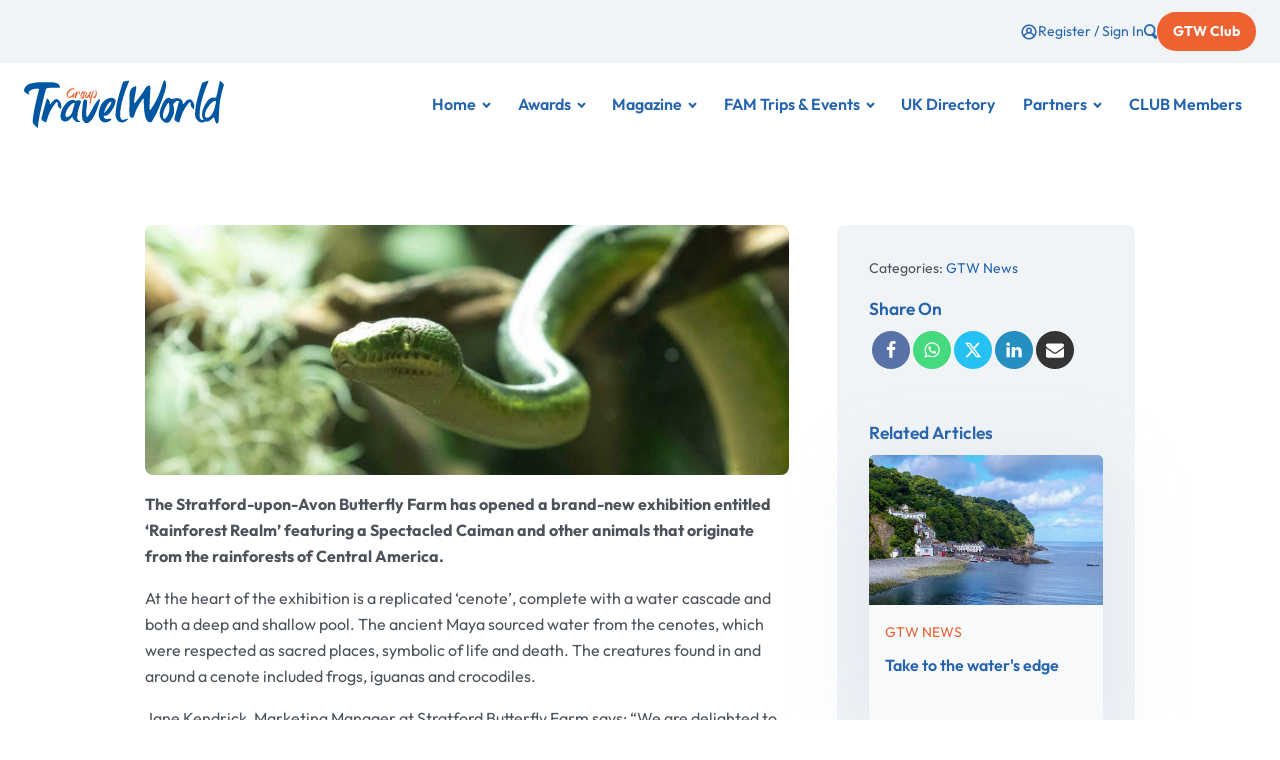

--- FILE ---
content_type: text/html; charset=UTF-8
request_url: https://www.grouptravelworld.com/stratford-butterfly-farm-opens-new-rainforest-exhibition/
body_size: 22361
content:

<!DOCTYPE html>
<html lang="en-GB" >
<head>
<meta charset="UTF-8">
<meta name="viewport" content="width=device-width, initial-scale=1.0">
<!-- WP_HEAD() START -->
<title>Stratford Butterfly Farm opens new ‘rainforest’ exhibition | Group Travel World</title>
<script id="cookieyes" type="text/javascript" src="https://cdn-cookieyes.com/client_data/e75c1650041dceaac9f4067e/script.js"></script><meta name="dc.title" content="Stratford Butterfly Farm opens new ‘rainforest’ exhibition | Group Travel World">
<meta name="dc.description" content="The Stratford-upon-Avon Butterfly Farm has opened a brand-new exhibition entitled ‘Rainforest Realm’ featuring a Spectacled Caiman and other animals that originate from the rainforests of Central America. At the heart of the exhibition is a replicated ‘cenote’, complete with a water cascade and both a deep and shallow pool. The&hellip;">
<meta name="dc.relation" content="https://www.grouptravelworld.com/stratford-butterfly-farm-opens-new-rainforest-exhibition/">
<meta name="dc.source" content="https://www.grouptravelworld.com/">
<meta name="dc.language" content="en_GB">
<meta name="description" content="The Stratford-upon-Avon Butterfly Farm has opened a brand-new exhibition entitled ‘Rainforest Realm’ featuring a Spectacled Caiman and other animals that originate from the rainforests of Central America. At the heart of the exhibition is a replicated ‘cenote’, complete with a water cascade and both a deep and shallow pool. The&hellip;">
<meta name="robots" content="index, follow, max-snippet:-1, max-image-preview:large, max-video-preview:-1">
<link rel="canonical" href="https://www.grouptravelworld.com/stratford-butterfly-farm-opens-new-rainforest-exhibition/">
<meta property="og:url" content="https://www.grouptravelworld.com/stratford-butterfly-farm-opens-new-rainforest-exhibition/">
<meta property="og:site_name" content="Group Travel World">
<meta property="og:locale" content="en_GB">
<meta property="og:type" content="article">
<meta property="article:author" content="https://www.facebook.com/Grouptravelworld/">
<meta property="article:publisher" content="https://www.facebook.com/Grouptravelworld/">
<meta property="article:section" content="GTW News">
<meta property="og:title" content="Stratford Butterfly Farm opens new ‘rainforest’ exhibition | Group Travel World">
<meta property="og:description" content="The Stratford-upon-Avon Butterfly Farm has opened a brand-new exhibition entitled ‘Rainforest Realm’ featuring a Spectacled Caiman and other animals that originate from the rainforests of Central America. At the heart of the exhibition is a replicated ‘cenote’, complete with a water cascade and both a deep and shallow pool. The&hellip;">
<meta property="og:image" content="https://www.grouptravelworld.com/wp-content/uploads/2023/04/Emerald-tree-boa-lr-2-scaled.jpg">
<meta property="og:image:secure_url" content="https://www.grouptravelworld.com/wp-content/uploads/2023/04/Emerald-tree-boa-lr-2-scaled.jpg">
<meta property="og:image:width" content="1920">
<meta property="og:image:height" content="1274">
<meta property="og:image:alt" content="emerald tree boa lr">
<meta name="twitter:card" content="summary">
<meta name="twitter:site" content="@GTWMagazine">
<meta name="twitter:creator" content="@GTWMagazine">
<meta name="twitter:title" content="Stratford Butterfly Farm opens new ‘rainforest’ exhibition | Group Travel World">
<meta name="twitter:description" content="The Stratford-upon-Avon Butterfly Farm has opened a brand-new exhibition entitled ‘Rainforest Realm’ featuring a Spectacled Caiman and other animals that originate from the rainforests of Central America. At the heart of the exhibition is a replicated ‘cenote’, complete with a water cascade and both a deep and shallow pool. The&hellip;">
<meta name="twitter:image" content="https://www.grouptravelworld.com/wp-content/uploads/2023/04/Emerald-tree-boa-lr-2-1024x680.jpg">
<link rel='dns-prefetch' href='//www.googletagmanager.com' />
<link rel="alternate" title="oEmbed (JSON)" type="application/json+oembed" href="https://www.grouptravelworld.com/wp-json/oembed/1.0/embed?url=https%3A%2F%2Fwww.grouptravelworld.com%2Fstratford-butterfly-farm-opens-new-rainforest-exhibition%2F" />
<link rel="alternate" title="oEmbed (XML)" type="text/xml+oembed" href="https://www.grouptravelworld.com/wp-json/oembed/1.0/embed?url=https%3A%2F%2Fwww.grouptravelworld.com%2Fstratford-butterfly-farm-opens-new-rainforest-exhibition%2F&#038;format=xml" />
<link id="ma-customfonts" href="//www.grouptravelworld.com/wp-content/uploads/fonts/ma_customfonts.css?ver=6098e4bc" rel="stylesheet" type="text/css" /><style id='wp-img-auto-sizes-contain-inline-css' type='text/css'>
img:is([sizes=auto i],[sizes^="auto," i]){contain-intrinsic-size:3000px 1500px}
/*# sourceURL=wp-img-auto-sizes-contain-inline-css */
</style>

<style id='classic-theme-styles-inline-css' type='text/css'>
/*! This file is auto-generated */
.wp-block-button__link{color:#fff;background-color:#32373c;border-radius:9999px;box-shadow:none;text-decoration:none;padding:calc(.667em + 2px) calc(1.333em + 2px);font-size:1.125em}.wp-block-file__button{background:#32373c;color:#fff;text-decoration:none}
/*# sourceURL=/wp-includes/css/classic-themes.min.css */
</style>
<link rel='stylesheet' id='oxygen-aos-css' href='https://www.grouptravelworld.com/wp-content/plugins/oxygen/component-framework/vendor/aos/aos.css?ver=6.9' type='text/css' media='all' />
<link rel='stylesheet' id='oxygen-css' href='https://www.grouptravelworld.com/wp-content/plugins/oxygen/component-framework/oxygen.css?ver=4.9.5' type='text/css' media='all' />
<style id='oxymade-inline-css' type='text/css'>
:root {--primary-color: rgb(38, 101, 174);--dark-color: rgb(8, 21, 37);--paragraph-color: rgb(76, 83, 91);--border-color: rgb(209, 213, 219);--placeholder-color: rgb(234, 241, 249);--background-color: rgb(248, 249, 250);--secondary-color: rgb(238, 98, 50);--light-color: rgb(249, 249, 250);--paragraph-alt-color: rgb(216, 228, 242);--border-alt-color: rgb(124, 174, 232);--placeholder-alt-color: rgb(87, 148, 218);--background-alt-color: rgb(241, 244, 247);--tertiary-color: rgb(220, 38, 38);--black-color: rgb(13, 15, 17);--white-color: rgb(255, 255, 255);--success-color: rgb(29, 133, 64);--warning-color: rgb(175, 120, 38);--error-color: rgb(175, 38, 38);--success-light-color: rgb(234, 255, 241);--warning-light-color: rgb(255, 246, 234);--error-light-color: rgb(255, 234, 234);--extra-color-1: rgb(254, 215, 102);--extra-color-2: rgb(254, 138, 113);--extra-color-3: rgb(14, 154, 167);--extra-color-4: rgb(83, 104, 120);--primary-hover-color: rgba(29, 78, 133, 1);--secondary-hover-color: rgba(217, 67, 17, 1);--primary-alt-color: rgba(221, 233, 247, 1);--secondary-alt-color: rgba(251, 225, 217, 1);--primary-alt-hover-color: rgba(180, 207, 237, 1);--secondary-alt-hover-color: rgba(246, 189, 171, 1);--primary-rgb-vals: 38, 101, 174;--secondary-rgb-vals: 238, 98, 50;--transparent-color: transparent;--dark-rgb-vals: 8, 21, 37;--paragraph-rgb-vals: 76, 83, 91;--tertiary-rgb-vals: 220, 38, 38;--black-rgb-vals: 13, 15, 17;--success-rgb-vals: 29, 133, 64;--warning-rgb-vals: 175, 120, 38;--error-rgb-vals: 175, 38, 38;--extra-color-1-rgb-vals: 254, 215, 102;--extra-color-2-rgb-vals: 254, 138, 113;--extra-color-3-rgb-vals: 14, 154, 167;--extra-color-4-rgb-vals: 83, 104, 120;}
html { font-size: 62.5%; } body { font-size: 1.6rem; }
:root {--desktop-text-base: 1.6;--responsive-spacing-ratio: ;--step-gap-px: ;--mobile-text-base: 1.6;--responsive-text-ratio: 0.7;--smallest-font-size: 1.4;--h-font-weight: 700;--desktop-type-scale-ratio: 1.250;--mobile-type-scale-ratio: 1.200;--viewport-min: 48;--viewport-max: 144;--lh-65-150: 0.98;--lh-49-64: 1;--lh-37-48: 1.1;--lh-31-36: 1.2;--lh-25-30: 1.33;--lh-21-24: 1.45;--lh-17-20: 1.54;--lh-13-16: 1.68;--desktop-h6: 2;--desktop-h5: 2.5;--desktop-h4: 3.125;--desktop-h3: 3.90625;--desktop-h2: 4.8828125;--desktop-h1: 6.103515625;--desktop-hero: 7.62939453125;--mobile-h6: 1.92;--mobile-h5: 2.304;--mobile-h4: 2.7648;--mobile-h3: 3.31776;--mobile-h2: 3.981312;--mobile-h1: 4.7775744;--mobile-hero: 5.73308928;--desktop-xs: 1.2;--desktop-sm: 1.4;--desktop-base: 1.6;--desktop-lg: 1.8;--desktop-xl: 2;--desktop-2xl: 2.4;--desktop-3xl: 2.8;--desktop-4xl: 3.6;--desktop-5xl: 4.4;--desktop-6xl: 5.6;--desktop-7xl: 6.8;--desktop-8xl: 9.2;--desktop-9xl: 11.2;--mobile-xs: 0.84;--mobile-sm: 0.98;--mobile-base: 1.12;--mobile-lg: 1.26;--mobile-xl: 1.4;--mobile-2xl: 1.68;--mobile-3xl: 1.96;--mobile-4xl: 2.52;--mobile-5xl: 3.08;--mobile-6xl: 3.92;--mobile-7xl: 4.76;--mobile-8xl: 6.44;--mobile-9xl: 7.84;--lh-hero: 0.99;--lh-h1: 1.05;--lh-h2: 1.05;--lh-h3: 1.15;--lh-h4: 1.265;--lh-h5: 1.39;--lh-h6: 1.54;--lh-xs: 1.68;--lh-sm: 1.68;--lh-base: 1.68;--lh-lg: 1.61;--lh-xl: 1.61;--lh-2xl: 1.495;--lh-3xl: 1.435;--lh-4xl: 1.265;--lh-5xl: 1.15;--lh-6xl: 1.05;--lh-7xl: 1.04;--lh-8xl: 0.99;--lh-9xl: 0.98;}
/*# sourceURL=oxymade-inline-css */
</style>
<link rel='stylesheet' id='woocommerce-layout-css' href='https://www.grouptravelworld.com/wp-content/plugins/woocommerce/assets/css/woocommerce-layout.css?ver=10.4.3' type='text/css' media='all' />
<link rel='stylesheet' id='woocommerce-smallscreen-css' href='https://www.grouptravelworld.com/wp-content/plugins/woocommerce/assets/css/woocommerce-smallscreen.css?ver=10.4.3' type='text/css' media='only screen and (max-width: 768px)' />
<link rel='stylesheet' id='woocommerce-general-css' href='https://www.grouptravelworld.com/wp-content/plugins/woocommerce/assets/css/woocommerce.css?ver=10.4.3' type='text/css' media='all' />
<style id='woocommerce-inline-inline-css' type='text/css'>
.woocommerce form .form-row .required { visibility: visible; }
/*# sourceURL=woocommerce-inline-inline-css */
</style>
<link rel='stylesheet' id='photoswipe-css' href='https://www.grouptravelworld.com/wp-content/plugins/woocommerce/assets/css/photoswipe/photoswipe.min.css?ver=10.4.3' type='text/css' media='all' />
<link rel='stylesheet' id='photoswipe-default-skin-css' href='https://www.grouptravelworld.com/wp-content/plugins/woocommerce/assets/css/photoswipe/default-skin/default-skin.min.css?ver=10.4.3' type='text/css' media='all' />
<link rel='stylesheet' id='wc-memberships-frontend-css' href='https://www.grouptravelworld.com/wp-content/plugins/woocommerce-memberships/assets/css/frontend/wc-memberships-frontend.min.css?ver=1.27.4' type='text/css' media='all' />
<script type="text/javascript" id="woocommerce-google-analytics-integration-gtag-js-after">
/* <![CDATA[ */
/* Google Analytics for WooCommerce (gtag.js) */
					window.dataLayer = window.dataLayer || [];
					function gtag(){dataLayer.push(arguments);}
					// Set up default consent state.
					for ( const mode of [{"analytics_storage":"denied","ad_storage":"denied","ad_user_data":"denied","ad_personalization":"denied","region":["AT","BE","BG","HR","CY","CZ","DK","EE","FI","FR","DE","GR","HU","IS","IE","IT","LV","LI","LT","LU","MT","NL","NO","PL","PT","RO","SK","SI","ES","SE","GB","CH"]}] || [] ) {
						gtag( "consent", "default", { "wait_for_update": 500, ...mode } );
					}
					gtag("js", new Date());
					gtag("set", "developer_id.dOGY3NW", true);
					gtag("config", "G-H269GHGDHT", {"track_404":true,"allow_google_signals":true,"logged_in":false,"linker":{"domains":[],"allow_incoming":false},"custom_map":{"dimension1":"logged_in"}});
//# sourceURL=woocommerce-google-analytics-integration-gtag-js-after
/* ]]> */
</script>
<script type="text/javascript" src="https://www.grouptravelworld.com/wp-content/plugins/oxygen/component-framework/vendor/aos/aos.js?ver=1" id="oxygen-aos-js"></script>
<script type="text/javascript" src="https://www.grouptravelworld.com/wp-includes/js/jquery/jquery.min.js?ver=3.7.1" id="jquery-core-js"></script>
<script type="text/javascript" src="https://www.grouptravelworld.com/wp-content/plugins/woocommerce/assets/js/jquery-blockui/jquery.blockUI.min.js?ver=2.7.0-wc.10.4.3" id="wc-jquery-blockui-js" defer="defer" data-wp-strategy="defer"></script>
<script type="text/javascript" id="wc-add-to-cart-js-extra">
/* <![CDATA[ */
var wc_add_to_cart_params = {"ajax_url":"/wp-admin/admin-ajax.php","wc_ajax_url":"/?wc-ajax=%%endpoint%%","i18n_view_cart":"View basket","cart_url":"https://www.grouptravelworld.com/basket/","is_cart":"","cart_redirect_after_add":"no"};
//# sourceURL=wc-add-to-cart-js-extra
/* ]]> */
</script>
<script type="text/javascript" src="https://www.grouptravelworld.com/wp-content/plugins/woocommerce/assets/js/frontend/add-to-cart.min.js?ver=10.4.3" id="wc-add-to-cart-js" defer="defer" data-wp-strategy="defer"></script>
<script type="text/javascript" src="https://www.grouptravelworld.com/wp-content/plugins/woocommerce/assets/js/js-cookie/js.cookie.min.js?ver=2.1.4-wc.10.4.3" id="wc-js-cookie-js" defer="defer" data-wp-strategy="defer"></script>
<script type="text/javascript" id="woocommerce-js-extra">
/* <![CDATA[ */
var woocommerce_params = {"ajax_url":"/wp-admin/admin-ajax.php","wc_ajax_url":"/?wc-ajax=%%endpoint%%","i18n_password_show":"Show password","i18n_password_hide":"Hide password"};
//# sourceURL=woocommerce-js-extra
/* ]]> */
</script>
<script type="text/javascript" src="https://www.grouptravelworld.com/wp-content/plugins/woocommerce/assets/js/frontend/woocommerce.min.js?ver=10.4.3" id="woocommerce-js" defer="defer" data-wp-strategy="defer"></script>
<script type="text/javascript" src="https://www.grouptravelworld.com/wp-content/plugins/wpo365-login/apps/dist/pintra-redirect.js?ver=40.2" id="pintraredirectjs-js" async></script>
<script type="text/javascript" src="https://www.grouptravelworld.com/wp-content/plugins/woocommerce/assets/js/zoom/jquery.zoom.min.js?ver=1.7.21-wc.10.4.3" id="wc-zoom-js" defer="defer" data-wp-strategy="defer"></script>
<script type="text/javascript" src="https://www.grouptravelworld.com/wp-content/plugins/woocommerce/assets/js/flexslider/jquery.flexslider.min.js?ver=2.7.2-wc.10.4.3" id="wc-flexslider-js" defer="defer" data-wp-strategy="defer"></script>
<script type="text/javascript" src="https://www.grouptravelworld.com/wp-content/plugins/woocommerce/assets/js/photoswipe/photoswipe.min.js?ver=4.1.1-wc.10.4.3" id="wc-photoswipe-js" defer="defer" data-wp-strategy="defer"></script>
<script type="text/javascript" src="https://www.grouptravelworld.com/wp-content/plugins/woocommerce/assets/js/photoswipe/photoswipe-ui-default.min.js?ver=4.1.1-wc.10.4.3" id="wc-photoswipe-ui-default-js" defer="defer" data-wp-strategy="defer"></script>
<script type="text/javascript" id="wc-single-product-js-extra">
/* <![CDATA[ */
var wc_single_product_params = {"i18n_required_rating_text":"Please select a rating","i18n_rating_options":["1 of 5 stars","2 of 5 stars","3 of 5 stars","4 of 5 stars","5 of 5 stars"],"i18n_product_gallery_trigger_text":"View full-screen image gallery","review_rating_required":"yes","flexslider":{"rtl":false,"animation":"slide","smoothHeight":true,"directionNav":false,"controlNav":"thumbnails","slideshow":false,"animationSpeed":500,"animationLoop":false,"allowOneSlide":false,"touch":false},"zoom_enabled":"1","zoom_options":[],"photoswipe_enabled":"1","photoswipe_options":{"shareEl":false,"closeOnScroll":false,"history":false,"hideAnimationDuration":0,"showAnimationDuration":0},"flexslider_enabled":"1"};
//# sourceURL=wc-single-product-js-extra
/* ]]> */
</script>
<script type="text/javascript" src="https://www.grouptravelworld.com/wp-content/plugins/woocommerce/assets/js/frontend/single-product.min.js?ver=10.4.3" id="wc-single-product-js" defer="defer" data-wp-strategy="defer"></script>
<link rel="https://api.w.org/" href="https://www.grouptravelworld.com/wp-json/" /><link rel="alternate" title="JSON" type="application/json" href="https://www.grouptravelworld.com/wp-json/wp/v2/posts/3710" /><!-- GLOBAL STYLING -->

<script src="https://maps.googleapis.com/maps/api/js?key=AIzaSyA3g37gikuaksB5PST_cGkKyXT8-S6zyKQ"></script><script src="https://kit.fontawesome.com/06b5c531fe.js" crossorigin="anonymous"></script>	<noscript><style>.woocommerce-product-gallery{ opacity: 1 !important; }</style></noscript>
	<style>.oxygen-oxy-ou_countdown-oucd_timezone .select2-container--default .select2-selection--single .select2-selection__rendered{color: #fff!important;}</style><style>.breadcrumb {list-style:none;margin:0;padding-inline-start:0;}.breadcrumb li {margin:0;display:inline-block;position:relative;}.breadcrumb li::after{content:' → ';margin-left:5px;margin-right:5px;}.breadcrumb li:last-child::after{display:none}</style><link rel="icon" href="https://www.grouptravelworld.com/wp-content/uploads/2023/02/cropped-favicon-32x32.png" sizes="32x32" />
<link rel="icon" href="https://www.grouptravelworld.com/wp-content/uploads/2023/02/cropped-favicon-192x192.png" sizes="192x192" />
<link rel="apple-touch-icon" href="https://www.grouptravelworld.com/wp-content/uploads/2023/02/cropped-favicon-180x180.png" />
<meta name="msapplication-TileImage" content="https://www.grouptravelworld.com/wp-content/uploads/2023/02/cropped-favicon-270x270.png" />

<script async src='https://www.googletagmanager.com/gtag/js?id=G-H269GHGDHT'></script><script>
window.dataLayer = window.dataLayer || [];
function gtag(){dataLayer.push(arguments);}gtag('js', new Date());

 gtag('config', 'G-H269GHGDHT' , {});

</script>

<meta name="google-site-verification" content="TeJjCXn-Cy0cT8IS4IfQC6wl0Jx0NQJY5qadzE_6NsU" /><link rel='stylesheet' id='oxygen-cache-217-css' href='//www.grouptravelworld.com/wp-content/uploads/oxygen/css/217.css?cache=1679425430&#038;ver=6.9' type='text/css' media='all' />
<link rel='stylesheet' id='oxygen-cache-586-css' href='//www.grouptravelworld.com/wp-content/uploads/oxygen/css/586.css?cache=1688045810&#038;ver=6.9' type='text/css' media='all' />
<link rel='stylesheet' id='oxygen-cache-16-css' href='//www.grouptravelworld.com/wp-content/uploads/oxygen/css/16.css?cache=1767720120&#038;ver=6.9' type='text/css' media='all' />
<link rel='stylesheet' id='oxygen-cache-270-css' href='//www.grouptravelworld.com/wp-content/uploads/oxygen/css/270.css?cache=1679425429&#038;ver=6.9' type='text/css' media='all' />
<link rel='stylesheet' id='oxygen-universal-styles-css' href='//www.grouptravelworld.com/wp-content/uploads/oxygen/css/universal.css?cache=1769173742&#038;ver=6.9' type='text/css' media='all' />
<!-- END OF WP_HEAD() -->
<link rel='stylesheet' id='wc-blocks-style-css' href='https://www.grouptravelworld.com/wp-content/plugins/woocommerce/assets/client/blocks/wc-blocks.css?ver=wc-10.4.3' type='text/css' media='all' />
<style id='global-styles-inline-css' type='text/css'>
:root{--wp--preset--aspect-ratio--square: 1;--wp--preset--aspect-ratio--4-3: 4/3;--wp--preset--aspect-ratio--3-4: 3/4;--wp--preset--aspect-ratio--3-2: 3/2;--wp--preset--aspect-ratio--2-3: 2/3;--wp--preset--aspect-ratio--16-9: 16/9;--wp--preset--aspect-ratio--9-16: 9/16;--wp--preset--color--black: #000000;--wp--preset--color--cyan-bluish-gray: #abb8c3;--wp--preset--color--white: #ffffff;--wp--preset--color--pale-pink: #f78da7;--wp--preset--color--vivid-red: #cf2e2e;--wp--preset--color--luminous-vivid-orange: #ff6900;--wp--preset--color--luminous-vivid-amber: #fcb900;--wp--preset--color--light-green-cyan: #7bdcb5;--wp--preset--color--vivid-green-cyan: #00d084;--wp--preset--color--pale-cyan-blue: #8ed1fc;--wp--preset--color--vivid-cyan-blue: #0693e3;--wp--preset--color--vivid-purple: #9b51e0;--wp--preset--color--primary: rgb(36, 103, 173);--wp--preset--color--secondary: rgb(32, 48, 79);--wp--preset--color--teriary: #071628;--wp--preset--gradient--vivid-cyan-blue-to-vivid-purple: linear-gradient(135deg,rgb(6,147,227) 0%,rgb(155,81,224) 100%);--wp--preset--gradient--light-green-cyan-to-vivid-green-cyan: linear-gradient(135deg,rgb(122,220,180) 0%,rgb(0,208,130) 100%);--wp--preset--gradient--luminous-vivid-amber-to-luminous-vivid-orange: linear-gradient(135deg,rgb(252,185,0) 0%,rgb(255,105,0) 100%);--wp--preset--gradient--luminous-vivid-orange-to-vivid-red: linear-gradient(135deg,rgb(255,105,0) 0%,rgb(207,46,46) 100%);--wp--preset--gradient--very-light-gray-to-cyan-bluish-gray: linear-gradient(135deg,rgb(238,238,238) 0%,rgb(169,184,195) 100%);--wp--preset--gradient--cool-to-warm-spectrum: linear-gradient(135deg,rgb(74,234,220) 0%,rgb(151,120,209) 20%,rgb(207,42,186) 40%,rgb(238,44,130) 60%,rgb(251,105,98) 80%,rgb(254,248,76) 100%);--wp--preset--gradient--blush-light-purple: linear-gradient(135deg,rgb(255,206,236) 0%,rgb(152,150,240) 100%);--wp--preset--gradient--blush-bordeaux: linear-gradient(135deg,rgb(254,205,165) 0%,rgb(254,45,45) 50%,rgb(107,0,62) 100%);--wp--preset--gradient--luminous-dusk: linear-gradient(135deg,rgb(255,203,112) 0%,rgb(199,81,192) 50%,rgb(65,88,208) 100%);--wp--preset--gradient--pale-ocean: linear-gradient(135deg,rgb(255,245,203) 0%,rgb(182,227,212) 50%,rgb(51,167,181) 100%);--wp--preset--gradient--electric-grass: linear-gradient(135deg,rgb(202,248,128) 0%,rgb(113,206,126) 100%);--wp--preset--gradient--midnight: linear-gradient(135deg,rgb(2,3,129) 0%,rgb(40,116,252) 100%);--wp--preset--font-size--small: 13px;--wp--preset--font-size--medium: 20px;--wp--preset--font-size--large: 36px;--wp--preset--font-size--x-large: 42px;--wp--preset--spacing--20: 0.44rem;--wp--preset--spacing--30: 0.67rem;--wp--preset--spacing--40: 1rem;--wp--preset--spacing--50: 1.5rem;--wp--preset--spacing--60: 2.25rem;--wp--preset--spacing--70: 3.38rem;--wp--preset--spacing--80: 5.06rem;--wp--preset--shadow--natural: 6px 6px 9px rgba(0, 0, 0, 0.2);--wp--preset--shadow--deep: 12px 12px 50px rgba(0, 0, 0, 0.4);--wp--preset--shadow--sharp: 6px 6px 0px rgba(0, 0, 0, 0.2);--wp--preset--shadow--outlined: 6px 6px 0px -3px rgb(255, 255, 255), 6px 6px rgb(0, 0, 0);--wp--preset--shadow--crisp: 6px 6px 0px rgb(0, 0, 0);}:where(.is-layout-flex){gap: 0.5em;}:where(.is-layout-grid){gap: 0.5em;}body .is-layout-flex{display: flex;}.is-layout-flex{flex-wrap: wrap;align-items: center;}.is-layout-flex > :is(*, div){margin: 0;}body .is-layout-grid{display: grid;}.is-layout-grid > :is(*, div){margin: 0;}:where(.wp-block-columns.is-layout-flex){gap: 2em;}:where(.wp-block-columns.is-layout-grid){gap: 2em;}:where(.wp-block-post-template.is-layout-flex){gap: 1.25em;}:where(.wp-block-post-template.is-layout-grid){gap: 1.25em;}.has-black-color{color: var(--wp--preset--color--black) !important;}.has-cyan-bluish-gray-color{color: var(--wp--preset--color--cyan-bluish-gray) !important;}.has-white-color{color: var(--wp--preset--color--white) !important;}.has-pale-pink-color{color: var(--wp--preset--color--pale-pink) !important;}.has-vivid-red-color{color: var(--wp--preset--color--vivid-red) !important;}.has-luminous-vivid-orange-color{color: var(--wp--preset--color--luminous-vivid-orange) !important;}.has-luminous-vivid-amber-color{color: var(--wp--preset--color--luminous-vivid-amber) !important;}.has-light-green-cyan-color{color: var(--wp--preset--color--light-green-cyan) !important;}.has-vivid-green-cyan-color{color: var(--wp--preset--color--vivid-green-cyan) !important;}.has-pale-cyan-blue-color{color: var(--wp--preset--color--pale-cyan-blue) !important;}.has-vivid-cyan-blue-color{color: var(--wp--preset--color--vivid-cyan-blue) !important;}.has-vivid-purple-color{color: var(--wp--preset--color--vivid-purple) !important;}.has-black-background-color{background-color: var(--wp--preset--color--black) !important;}.has-cyan-bluish-gray-background-color{background-color: var(--wp--preset--color--cyan-bluish-gray) !important;}.has-white-background-color{background-color: var(--wp--preset--color--white) !important;}.has-pale-pink-background-color{background-color: var(--wp--preset--color--pale-pink) !important;}.has-vivid-red-background-color{background-color: var(--wp--preset--color--vivid-red) !important;}.has-luminous-vivid-orange-background-color{background-color: var(--wp--preset--color--luminous-vivid-orange) !important;}.has-luminous-vivid-amber-background-color{background-color: var(--wp--preset--color--luminous-vivid-amber) !important;}.has-light-green-cyan-background-color{background-color: var(--wp--preset--color--light-green-cyan) !important;}.has-vivid-green-cyan-background-color{background-color: var(--wp--preset--color--vivid-green-cyan) !important;}.has-pale-cyan-blue-background-color{background-color: var(--wp--preset--color--pale-cyan-blue) !important;}.has-vivid-cyan-blue-background-color{background-color: var(--wp--preset--color--vivid-cyan-blue) !important;}.has-vivid-purple-background-color{background-color: var(--wp--preset--color--vivid-purple) !important;}.has-black-border-color{border-color: var(--wp--preset--color--black) !important;}.has-cyan-bluish-gray-border-color{border-color: var(--wp--preset--color--cyan-bluish-gray) !important;}.has-white-border-color{border-color: var(--wp--preset--color--white) !important;}.has-pale-pink-border-color{border-color: var(--wp--preset--color--pale-pink) !important;}.has-vivid-red-border-color{border-color: var(--wp--preset--color--vivid-red) !important;}.has-luminous-vivid-orange-border-color{border-color: var(--wp--preset--color--luminous-vivid-orange) !important;}.has-luminous-vivid-amber-border-color{border-color: var(--wp--preset--color--luminous-vivid-amber) !important;}.has-light-green-cyan-border-color{border-color: var(--wp--preset--color--light-green-cyan) !important;}.has-vivid-green-cyan-border-color{border-color: var(--wp--preset--color--vivid-green-cyan) !important;}.has-pale-cyan-blue-border-color{border-color: var(--wp--preset--color--pale-cyan-blue) !important;}.has-vivid-cyan-blue-border-color{border-color: var(--wp--preset--color--vivid-cyan-blue) !important;}.has-vivid-purple-border-color{border-color: var(--wp--preset--color--vivid-purple) !important;}.has-vivid-cyan-blue-to-vivid-purple-gradient-background{background: var(--wp--preset--gradient--vivid-cyan-blue-to-vivid-purple) !important;}.has-light-green-cyan-to-vivid-green-cyan-gradient-background{background: var(--wp--preset--gradient--light-green-cyan-to-vivid-green-cyan) !important;}.has-luminous-vivid-amber-to-luminous-vivid-orange-gradient-background{background: var(--wp--preset--gradient--luminous-vivid-amber-to-luminous-vivid-orange) !important;}.has-luminous-vivid-orange-to-vivid-red-gradient-background{background: var(--wp--preset--gradient--luminous-vivid-orange-to-vivid-red) !important;}.has-very-light-gray-to-cyan-bluish-gray-gradient-background{background: var(--wp--preset--gradient--very-light-gray-to-cyan-bluish-gray) !important;}.has-cool-to-warm-spectrum-gradient-background{background: var(--wp--preset--gradient--cool-to-warm-spectrum) !important;}.has-blush-light-purple-gradient-background{background: var(--wp--preset--gradient--blush-light-purple) !important;}.has-blush-bordeaux-gradient-background{background: var(--wp--preset--gradient--blush-bordeaux) !important;}.has-luminous-dusk-gradient-background{background: var(--wp--preset--gradient--luminous-dusk) !important;}.has-pale-ocean-gradient-background{background: var(--wp--preset--gradient--pale-ocean) !important;}.has-electric-grass-gradient-background{background: var(--wp--preset--gradient--electric-grass) !important;}.has-midnight-gradient-background{background: var(--wp--preset--gradient--midnight) !important;}.has-small-font-size{font-size: var(--wp--preset--font-size--small) !important;}.has-medium-font-size{font-size: var(--wp--preset--font-size--medium) !important;}.has-large-font-size{font-size: var(--wp--preset--font-size--large) !important;}.has-x-large-font-size{font-size: var(--wp--preset--font-size--x-large) !important;}
/*# sourceURL=global-styles-inline-css */
</style>
<link rel='stylesheet' id='wc-stripe-blocks-checkout-style-css' href='https://www.grouptravelworld.com/wp-content/plugins/woocommerce-gateway-stripe/build/upe-blocks.css?ver=1e1661bb3db973deba05' type='text/css' media='all' />
<link rel='stylesheet' id='fluent-form-styles-css' href='https://www.grouptravelworld.com/wp-content/plugins/fluentform/assets/css/fluent-forms-public.css?ver=6.1.12' type='text/css' media='all' />
<link rel='stylesheet' id='fluentform-public-default-css' href='https://www.grouptravelworld.com/wp-content/plugins/fluentform/assets/css/fluentform-public-default.css?ver=6.1.12' type='text/css' media='all' />
</head>
<body class="wp-singular post-template-default single single-post postid-3710 single-format-standard wp-theme-oxygen-is-not-a-theme  wp-embed-responsive theme-oxygen-is-not-a-theme oxygen-body woocommerce-no-js" >




						<div id="wrapper" class="ct-div-block" ><header id="_header-299-16" class="oxy-header-wrapper oxy-overlay-header oxy-header w-full" ><div id="_header_row-364-16" class="oxy-header-row bg-alt py-3 text-sm" ><div class="oxy-header-container"><div id="_header_left-365-16" class="oxy-header-left" ></div><div id="_header_center-366-16" class="oxy-header-center" ></div><div id="_header_right-367-16" class="oxy-header-right" ><div id="div_block-368-16" class="ct-div-block gap-8" ><a id="link-372-16" class="ct-link gap-2" href="/my-account/"   ><div id="fancy_icon-373-16" class="ct-fancy-icon" ><svg id="svg-fancy_icon-373-16"><use xlink:href="#Uniconsicon-user-circle"></use></svg></div><div id="text_block-374-16" class="ct-text-block" >Register / Sign In</div></a><a id="link-402-16" class="ct-link" href="https://www.grouptravelworld.com/search-results"   ><img  id="image-403-16" alt="search icon blue" src="https://www.grouptravelworld.com/wp-content/uploads/2025/10/Search-Icon-Blue.webp" class="ct-image" srcset="https://www.grouptravelworld.com/wp-content/uploads/2025/10/Search-Icon-Blue.webp 889w, https://www.grouptravelworld.com/wp-content/uploads/2025/10/Search-Icon-Blue-278x300.webp 278w, https://www.grouptravelworld.com/wp-content/uploads/2025/10/Search-Icon-Blue-768x829.webp 768w, https://www.grouptravelworld.com/wp-content/uploads/2025/10/Search-Icon-Blue-600x648.webp 600w" sizes="(max-width: 889px) 100vw, 889px" /></a><a id="link-389-16" class="ct-link btn-m hover-grow btn-secondary header-cta-topbar" href="/club/"   ><div id="text_block-390-16" class="ct-text-block header-cta-text" >GTW Club<br></div></a></div></div></div></div><div id="_header_row-317-16" class="oxy-header-row py-3" ><div class="oxy-header-container"><div id="_header_left-318-16" class="oxy-header-left" ><div id="div_block-319-16" class="ct-div-block" ><a id="link-320-16" class="ct-link" href="/"   ><img  id="image-321-16" alt="" src="https://www.grouptravelworld.com/wp-content/uploads/2023/02/logo-1.svg" class="ct-image "/></a></div></div><div id="_header_center-322-16" class="oxy-header-center" ></div><div id="_header_right-323-16" class="oxy-header-right" ><div id="div_block-324-16" class="ct-div-block col-span-3 flex flex-row justify-end items-center self-stretch xl-col-span-1 lg-col-span-2 gap-4" ><nav id="main-menu-inner" class="oxy-nav-menu  oxy-nav-menu-dropdowns oxy-nav-menu-dropdown-arrow" ><div class='oxy-menu-toggle'><div class='oxy-nav-menu-hamburger-wrap'><div class='oxy-nav-menu-hamburger'><div class='oxy-nav-menu-hamburger-line'></div><div class='oxy-nav-menu-hamburger-line'></div><div class='oxy-nav-menu-hamburger-line'></div></div></div></div><div class="menu-main-menu-container"><ul id="menu-main-menu" class="oxy-nav-menu-list"><li id="menu-item-391" class="menu-item menu-item-type-post_type menu-item-object-page menu-item-home menu-item-has-children menu-item-391"><a href="https://www.grouptravelworld.com/">Home</a>
<ul class="sub-menu">
	<li id="menu-item-393" class="menu-item menu-item-type-post_type menu-item-object-page menu-item-393"><a href="https://www.grouptravelworld.com/about-us/">About Us</a></li>
	<li id="menu-item-532" class="menu-item menu-item-type-custom menu-item-object-custom menu-item-532"><a href="/team/">Meet The Team</a></li>
	<li id="menu-item-7498" class="menu-item menu-item-type-custom menu-item-object-custom menu-item-7498"><a href="https://www.grouptravelworld.com/category/team-on-tour/">Team On Tour</a></li>
</ul>
</li>
<li id="menu-item-7095" class="menu-item menu-item-type-post_type menu-item-object-page menu-item-has-children menu-item-7095"><a href="https://www.grouptravelworld.com/gtw-awards/">Awards</a>
<ul class="sub-menu">
	<li id="menu-item-7486" class="menu-item menu-item-type-custom menu-item-object-custom menu-item-7486"><a href="https://www.grouptravelworld.com/category/gtw-awards-news/">GTW Awards News</a></li>
</ul>
</li>
<li id="menu-item-3078" class="menu-item menu-item-type-custom menu-item-object-custom menu-item-has-children menu-item-3078"><a href="/magazines/">Magazine</a>
<ul class="sub-menu">
	<li id="menu-item-3182" class="menu-item menu-item-type-post_type menu-item-object-page menu-item-3182"><a href="https://www.grouptravelworld.com/current-issue/">Current Issue</a></li>
	<li id="menu-item-3080" class="menu-item menu-item-type-custom menu-item-object-custom menu-item-3080"><a href="/magazines/">Magazine Archive</a></li>
	<li id="menu-item-3660" class="menu-item menu-item-type-taxonomy menu-item-object-category current-post-ancestor current-menu-parent current-post-parent menu-item-3660"><a href="https://www.grouptravelworld.com/category/gtw-news/">GTW News</a></li>
	<li id="menu-item-7484" class="menu-item menu-item-type-custom menu-item-object-custom menu-item-7484"><a href="https://www.grouptravelworld.com/category/GTW-FEATURES/">GTW Features</a></li>
	<li id="menu-item-7483" class="menu-item menu-item-type-custom menu-item-object-custom menu-item-7483"><a href="https://www.grouptravelworld.com/category/advertorials/">GTW Advertorials</a></li>
</ul>
</li>
<li id="menu-item-3250" class="menu-item menu-item-type-custom menu-item-object-custom menu-item-has-children menu-item-3250"><a href="/fam-trips/">FAM Trips &#038; Events</a>
<ul class="sub-menu">
	<li id="menu-item-7485" class="menu-item menu-item-type-custom menu-item-object-custom menu-item-7485"><a href="https://www.grouptravelworld.com/category/fam-reviews/">FAM Reviews</a></li>
</ul>
</li>
<li id="menu-item-7735" class="menu-item menu-item-type-custom menu-item-object-custom menu-item-7735"><a href="https://www.directory.grouptravelworld.com">UK Directory</a></li>
<li id="menu-item-3106" class="menu-item menu-item-type-post_type menu-item-object-page menu-item-has-children menu-item-3106"><a href="https://www.grouptravelworld.com/partners/">Partners</a>
<ul class="sub-menu">
	<li id="menu-item-5299" class="menu-item menu-item-type-post_type menu-item-object-page menu-item-5299"><a href="https://www.grouptravelworld.com/partners/">CLUB Partners</a></li>
	<li id="menu-item-7829" class="menu-item menu-item-type-post_type menu-item-object-page menu-item-7829"><a href="https://www.grouptravelworld.com/royal-collection-trust/">Royal Collection Trust</a></li>
	<li id="menu-item-7549" class="menu-item menu-item-type-custom menu-item-object-custom menu-item-7549"><a href="https://www.grouptravelworld.com/category/UKINBOUND/">UKINBOUND</a></li>
	<li id="menu-item-5294" class="menu-item menu-item-type-post_type menu-item-object-page menu-item-5294"><a href="https://www.grouptravelworld.com/english-heritage-registration/">English Heritage</a></li>
	<li id="menu-item-5295" class="menu-item menu-item-type-post_type menu-item-object-page menu-item-5295"><a href="https://www.grouptravelworld.com/national-trust-registration/">National Trust</a></li>
</ul>
</li>
<li id="menu-item-5320" class="membership-menu-item menu-item menu-item-type-post_type menu-item-object-page menu-item-5320"><a href="https://www.grouptravelworld.com/members-directory/">CLUB Members</a></li>
</ul></div></nav><a id="link-329-16" class="ct-link btn-m hover-grow btn-secondary header-cta" href="/club/"   ><div id="text_block-330-16" class="ct-text-block" >GTW Club<br></div></a><div id="fancy_icon-387-16" class="ct-fancy-icon mobile-menu-trigger cursor-pointer" ><svg id="svg-fancy_icon-387-16"><use xlink:href="#Lineariconsicon-menu"></use></svg></div></div></div></div></div></header>
		<section id="section-6-270i" class=" ct-section " ><div class="ct-section-inner-wrap"><div id="div_block-42-270" class="ct-div-block w-full items-center" ><div id="div_block-37-270" class="ct-div-block max-w-lg row-gap-12" ><div id="div_block-7-270" class="ct-div-block " ><div id="div_block-52-270" class="ct-div-block grid grid-cols-3 gap-12 lg-grid-cols-1" ><div id="div_block-53-270" class="ct-div-block col-span-2 lg-col-span-1" ><img  id="image-34-270" alt="emerald tree boa lr" src="https://www.grouptravelworld.com/wp-content/uploads/2023/04/Emerald-tree-boa-lr-2-scaled.jpg" class="ct-image w-full object-cover rounded-lg" srcset="https://www.grouptravelworld.com/wp-content/uploads/2023/04/Emerald-tree-boa-lr-2-scaled.jpg 1920w, https://www.grouptravelworld.com/wp-content/uploads/2023/04/Emerald-tree-boa-lr-2-300x199.jpg 300w, https://www.grouptravelworld.com/wp-content/uploads/2023/04/Emerald-tree-boa-lr-2-1024x680.jpg 1024w, https://www.grouptravelworld.com/wp-content/uploads/2023/04/Emerald-tree-boa-lr-2-768x510.jpg 768w, https://www.grouptravelworld.com/wp-content/uploads/2023/04/Emerald-tree-boa-lr-2-1536x1019.jpg 1536w, https://www.grouptravelworld.com/wp-content/uploads/2023/04/Emerald-tree-boa-lr-2-600x398.jpg 600w" sizes="(max-width: 1920px) 100vw, 1920px" /><div id="single-blog-content" class="ct-text-block mb-4 w-full" ><span id="span-12-270" class="ct-span oxy-stock-content-styles" ><p><strong>The Stratford-upon-Avon Butterfly Farm has opened a brand-new exhibition entitled ‘<em>Rainforest Realm’</em> featuring a Spectacled Caiman and other animals that originate from the rainforests of Central America.</strong></p>
<p>At the heart of the exhibition is a replicated ‘cenote’, complete with a water cascade and both a deep and shallow pool. The ancient Maya sourced water from the cenotes, which were respected as sacred places, symbolic of life and death. The creatures found in and around a cenote included frogs, iguanas and crocodiles.</p>
<p>Jane Kendrick, Marketing Manager at Stratford Butterfly Farm says: “We are delighted to open this exciting new exhibition which will enhance our visitor experience. At present no other attraction in the UK or Europe are housing their reptiles in a cenote, so this is a one-of-a-kind display.”</p>
<p>To see hundreds of spectacular butterflies, insects, reptiles and spiders visit the Butterfly Farm from 10am to 6pm, last entry 5.30pm (open every day of the week except Christmas Day). For more information, including admission prices and group rates, visit the website at <a href="http://www.butterflyfarm.co.uk">www.butterflyfarm.co.uk</a> or call 01789 299288.</p>
</span></div><div id="div_block-47-270" class="ct-div-block bg-alt rounded-lg p-8 w-full" >
		<nav id="adjacent-posts" class="oxy-adjacent-posts " >            <a rel="prev" class="adj-post prev-post" href="https://www.grouptravelworld.com/dorset-rolls-out-the-red-carpet-for-groups/">
             </span>
                <img width="150" height="150" src="https://www.grouptravelworld.com/wp-content/uploads/2023/04/Daishs-Dorset-2-150x150.jpg" class="attachment-thumbnail size-thumbnail wp-post-image" alt="Dorset rolls out the red carpet for groups" decoding="async" loading="lazy" srcset="https://www.grouptravelworld.com/wp-content/uploads/2023/04/Daishs-Dorset-2-150x150.jpg 150w, https://www.grouptravelworld.com/wp-content/uploads/2023/04/Daishs-Dorset-2-300x300.jpg 300w, https://www.grouptravelworld.com/wp-content/uploads/2023/04/Daishs-Dorset-2-100x100.jpg 100w" sizes="auto, (max-width: 150px) 100vw, 150px" />                <div class="adj-post_content">
                <span class=adj-post_label>Previous Post</span><div class=adj-post_title>Dorset rolls out the red carpet for groups</div>                </div>    
            </a>
                    <a rel="next" class="adj-post next-post" href="https://www.grouptravelworld.com/2023-dates-announced-for-free-gaydon-gatherings/">
                 <div class="adj-post_content">
                <span class=adj-post_label>Next Post</span><div class=adj-post_title>2023 dates announced for free ‘Gaydon Gatherings’</div>                </div>     
                <img width="150" height="150" src="https://www.grouptravelworld.com/wp-content/uploads/2023/04/Gaydon-Gathering-June-22-150x150.jpg" class="attachment-thumbnail size-thumbnail wp-post-image" alt="2023 dates announced for free ‘Gaydon Gatherings’" decoding="async" loading="lazy" srcset="https://www.grouptravelworld.com/wp-content/uploads/2023/04/Gaydon-Gathering-June-22-150x150.jpg 150w, https://www.grouptravelworld.com/wp-content/uploads/2023/04/Gaydon-Gathering-June-22-300x300.jpg 300w, https://www.grouptravelworld.com/wp-content/uploads/2023/04/Gaydon-Gathering-June-22-100x100.jpg 100w" sizes="auto, (max-width: 150px) 100vw, 150px" />                            </a>
        </nav>

		</div></div><div id="div_block-54-270" class="ct-div-block bg-alt rounded-lg p-8" >
		<span id="-post-terms-58-270" class="oxy-post-terms mb-4 text-sm " ><span class="oxy-post-terms_before"> Categories: </span> <a href="https://www.grouptravelworld.com/category/gtw-news/" rel="tag">GTW News</a> <span class="oxy-post-terms_after"> </span></span>

		<div id="text_block-50-270" class="ct-text-block text-lg color-primary font-semibold mb-2" >Share On</div>
		<div id="-social-share-buttons-48-270" class="oxy-social-share-buttons mb-12 " > <a class="oxy-share-button twitter" target="_blank" aria-label="X" href="https://twitter.com/share?text=Stratford+Butterfly+Farm+opens+new+%E2%80%98rainforest%E2%80%99+exhibition&url=https%3A%2F%2Fwww.grouptravelworld.com%2Fstratford-butterfly-farm-opens-new-rainforest-exhibition%2F" rel="noopener noreferrer nofollow">
                        <span class="oxy-share-icon"><svg id="twitter-social-share-buttons-48-270-share-icon"><use xlink:href="#FontAwesomeicon-x-twitter"></use></svg></span> 
                        </a>  <a class="oxy-share-button facebook" target="_blank" aria-label="Facebook" href="https://www.facebook.com/sharer/sharer.php?u=https%3A%2F%2Fwww.grouptravelworld.com%2Fstratford-butterfly-farm-opens-new-rainforest-exhibition%2F" rel="noopener noreferrer nofollow">
                            <span class="oxy-share-icon"><svg id="facebook-social-share-buttons-48-270-share-icon"><use xlink:href="#FontAwesomeicon-facebook"></use></svg></span>             
                    </a>  <a class="oxy-share-button email" target="_blank" aria-label="Email" href="mailto:?body=Here is the link - https%3A%2F%2Fwww.grouptravelworld.com%2Fstratford-butterfly-farm-opens-new-rainforest-exhibition%2F&subject=Check out this post - Stratford Butterfly Farm opens new ‘rainforest’ exhibition" rel="noopener noreferrer nofollow">
                            <span class="oxy-share-icon"><svg id="email-social-share-buttons-48-270-share-icon"><use xlink:href="#FontAwesomeicon-envelope"></use></svg></span>
                                 </a>  <a class="oxy-share-button linkedin" target="_blank" aria-label="Linkedin" href="https://www.linkedin.com/shareArticle?mini=true&url=https%3A%2F%2Fwww.grouptravelworld.com%2Fstratford-butterfly-farm-opens-new-rainforest-exhibition%2F&title=Stratford Butterfly Farm opens new ‘rainforest’ exhibition&summary=Check out this post -&source=Group Travel World" rel="noopener noreferrer nofollow">
                            <span class="oxy-share-icon"><svg id="linkedin-social-share-buttons-48-270-share-icon"><use xlink:href="#FontAwesomeicon-linkedin"></use></svg></span>
                                 </a>  <a class="oxy-share-button whatsapp" target="_blank" aria-label="WhatsApp" href="https://api.whatsapp.com/send?text=Stratford+Butterfly+Farm+opens+new+%E2%80%98rainforest%E2%80%99+exhibition+-+https%3A%2F%2Fwww.grouptravelworld.com%2Fstratford-butterfly-farm-opens-new-rainforest-exhibition%2F" rel="noopener noreferrer nofollow">
                            <span class="oxy-share-icon"><svg id="whatsapp-social-share-buttons-48-270-share-icon"><use xlink:href="#FontAwesomeicon-whatsapp"></use></svg></span>
                                 </a> <div class="oxy-social-share-buttons_data" data-hide-print="Disable" data-behaviour="tab"></div></div>

		<div id="text_block-63-270" class="ct-text-block text-lg color-primary font-semibold mb-2" >Related Articles</div><div id="_dynamic_list-65-270" class="oxy-dynamic-list"><div id="div_block-66-270-1" class="ct-div-block" data-id="div_block-66-270"></div>                    
                                            
                                        
                    </div>
        
                <div id="_posts_grid-32-270" class='oxy-easy-posts oxy-posts-grid' >
                                    <div class='oxy-posts'>
                     <article class='oxy-post bg flex flex-col text-left card-none overflow-hidden'>
  
    <a class='oxy-post-image w-full' href='https://www.grouptravelworld.com/take-to-the-waters-edge/'>
      <div class='oxy-post-image-fixed-ratio bg-cover bg-center' style='background-image: url(https://www.grouptravelworld.com/wp-content/uploads/2023/02/MAIN-PIC-Clovelly-scaled-1.jpg);'>
      </div>
	</a>
	
	<div class='oxy-post-wrap p-4'>
		
		<div class="oxy-post-categories color-secondary text-sm uppercase font-normal uppercase mb-2"><a href="https://www.grouptravelworld.com/category/gtw-news/">GTW News</a></div>
		
		<div class=' color-primary font-semibold'><a class='oxy-post-title' href='https://www.grouptravelworld.com/take-to-the-waters-edge/'>Take to the water's edge</a></h3>
		
	</div>
	
</article> <article class='oxy-post bg flex flex-col text-left card-none overflow-hidden'>
  
    <a class='oxy-post-image w-full' href='https://www.grouptravelworld.com/2025-date-announced-for-the-midlands-model-engineering-exhibition/'>
      <div class='oxy-post-image-fixed-ratio bg-cover bg-center' style='background-image: url(https://www.grouptravelworld.com/wp-content/uploads/2025/06/Midlands-Model-Engineering-Exhibition-2025-Logo.jpg);'>
      </div>
	</a>
	
	<div class='oxy-post-wrap p-4'>
		
		<div class="oxy-post-categories color-secondary text-sm uppercase font-normal uppercase mb-2"><a href="https://www.grouptravelworld.com/category/gtw-news/">GTW News</a></div>
		
		<div class=' color-primary font-semibold'><a class='oxy-post-title' href='https://www.grouptravelworld.com/2025-date-announced-for-the-midlands-model-engineering-exhibition/'>2025 date announced for the Midlands Model Engineering Exhibition</a></h3>
		
	</div>
	
</article> <article class='oxy-post bg flex flex-col text-left card-none overflow-hidden'>
  
    <a class='oxy-post-image w-full' href='https://www.grouptravelworld.com/christmas-prize-draw-for-tour-planners/'>
      <div class='oxy-post-image-fixed-ratio bg-cover bg-center' style='background-image: url(https://www.grouptravelworld.com/wp-content/uploads/2024/10/Cardiff19-scaled.jpg);'>
      </div>
	</a>
	
	<div class='oxy-post-wrap p-4'>
		
		<div class="oxy-post-categories color-secondary text-sm uppercase font-normal uppercase mb-2"><a href="https://www.grouptravelworld.com/category/gtw-news/">GTW News</a></div>
		
		<div class=' color-primary font-semibold'><a class='oxy-post-title' href='https://www.grouptravelworld.com/christmas-prize-draw-for-tour-planners/'>Christmas prize draw for tour planners</a></h3>
		
	</div>
	
</article>                </div>
                                <div class='oxy-easy-posts-pages'>
                                    </div>
                                            </div>
                </div></div></div></div></div></div></section><section id="section-307-18" class=" ct-section items-center ct-section-with-shape-divider" ><div class="ct-section-inner-wrap">
		<div id="-shape-divider-17-586" class="oxy-shape-divider " >        
        <div class="oxy_shape_divider oxy_shape_divider_top" style="transform:  scaleY(-1) scaleX(-1)">
            <svg xmlns="http://www.w3.org/2000/svg" viewBox="0 0 1440 320" preserveAspectRatio="none"><path fill="currentColor" fill-opacity="1" d="M0,224L48,240C96,256,192,288,288,256C384,224,480,128,576,80C672,32,768,32,864,69.3C960,107,1056,181,1152,176C1248,171,1344,85,1392,42.7L1440,0L1440,320L1392,320C1344,320,1248,320,1152,320C1056,320,960,320,864,320C768,320,672,320,576,320C480,320,384,320,288,320C192,320,96,320,48,320L0,320Z"></path></svg>        </div>

        </div>

		<div id="div_block-308-18" class="ct-div-block items-center" ><div id="div_block-309-18" class="ct-div-block grid gap-8 w-5by6 sm-w-full grid-cols-3 lg-w-full md-grid-cols-1" ><div id="div_block-310-18" class="ct-div-block p-12 col-span-2 md-col-span-1" ><div id="text_block-311-18" class="ct-text-block heading-intro" >Stay Up To Date</div><h3 id="headline-312-18" class="ct-headline mb-4 text-5xl">Sign up for our newsletter</h3><div id="text_block-313-18" class="ct-text-block " >Sign up for our regular newsletter to ensure you don’t miss out on our latest news and offers.</div></div><div id="div_block-314-18" class="ct-div-block " ><div id="div_block-12-586" class="ct-div-block rounded-lg py-4 px-8" >
		<div id="-fluent-form-10-586" class="oxy-fluent-form " ><div class='fluentform ff-default fluentform_wrapper_6 ffs_default_wrap'><form data-form_id="6" id="fluentform_6" class="frm-fluent-form fluent_form_6 ff-el-form-top ff_form_instance_6_1 ff-form-loading ffs_default" data-form_instance="ff_form_instance_6_1" method="POST" ><fieldset  style="border: none!important;margin: 0!important;padding: 0!important;background-color: transparent!important;box-shadow: none!important;outline: none!important; min-inline-size: 100%;">
                    <legend class="ff_screen_reader_title" style="display: block; margin: 0!important;padding: 0!important;height: 0!important;text-indent: -999999px;width: 0!important;overflow:hidden;">Footer CTA - Newsletter</legend>        <div
                style="display: none!important; position: absolute!important; transform: translateX(1000%)!important;"
                class="ff-el-group ff-hpsf-container"
        >
            <div class="ff-el-input--label asterisk-right">
                <label for="ff_6_item_sf" aria-label="Contact">
                    Contact                </label>
            </div>
            <div class="ff-el-input--content">
                <input type="text"
                       name="item_6__fluent_sf"
                       class="ff-el-form-control"
                       id="ff_6_item_sf"
                />
            </div>
        </div>
        <input type='hidden' name='__fluent_form_embded_post_id' value='3710' /><input type="hidden" id="_fluentform_6_fluentformnonce" name="_fluentform_6_fluentformnonce" value="17668b6fa9" /><input type="hidden" name="_wp_http_referer" value="/stratford-butterfly-farm-opens-new-rainforest-exhibition/" /><div data-type="name-element" data-name="names" class=" ff-field_container ff-name-field-wrapper" ><div class='ff-t-container'><div class='ff-t-cell '><div class='ff-el-group  ff-el-form-top'><div class="ff-el-input--label ff-el-is-required asterisk-right"><label for='ff_6_names_first_name_' id='label_ff_6_names_first_name_' >First Name</label></div><div class='ff-el-input--content'><input type="text" name="names[first_name]" id="ff_6_names_first_name_" class="ff-el-form-control" placeholder="First Name" tabindex="1" aria-invalid="false" aria-required=true></div></div></div><div class='ff-t-cell '><div class='ff-el-group  ff-el-form-top'><div class="ff-el-input--label ff-el-is-required asterisk-right"><label for='ff_6_names_last_name_' id='label_ff_6_names_last_name_' >Last Name</label></div><div class='ff-el-input--content'><input type="text" name="names[last_name]" id="ff_6_names_last_name_" class="ff-el-form-control" placeholder="Last Name" tabindex="2" aria-invalid="false" aria-required=true></div></div></div></div></div><div class='ff-el-group'><div class="ff-el-input--label ff-el-is-required asterisk-right"><label for='ff_6_email' id='label_ff_6_email' aria-label="Email Address">Email Address</label></div><div class='ff-el-input--content'><input type="email" name="email" id="ff_6_email" class="ff-el-form-control" placeholder="Email Address" data-name="email" tabindex="3"  aria-invalid="false" aria-required=true></div></div><div class='ff-el-group ff-text-right ff_submit_btn_wrapper'><button type="submit" class="ff-btn ff-btn-submit ff-btn-md ff_btn_style" tabindex="4"  aria-label="Join Newsletter!">Join Newsletter!</button></div></fieldset></form><div id='fluentform_6_errors' class='ff-errors-in-stack ff_form_instance_6_1 ff-form-loading_errors ff_form_instance_6_1_errors'></div></div>            <script type="text/javascript">
                window.fluent_form_ff_form_instance_6_1 = {"id":"6","settings":{"layout":{"labelPlacement":"top","helpMessagePlacement":"with_label","errorMessagePlacement":"inline"},"restrictions":{"denyEmptySubmission":{"enabled":false}}},"form_instance":"ff_form_instance_6_1","form_id_selector":"fluentform_6","rules":{"names[first_name]":{"required":{"value":true,"message":"This field is required"}},"names[middle_name]":{"required":{"value":false,"message":"This field is required"}},"names[last_name]":{"required":{"value":true,"message":"This field is required"}},"email":{"required":{"value":true,"message":"This field is required"},"email":{"value":true,"message":"This field must contain a valid email"}}},"debounce_time":300};
                            </script>
            </div>

		</div></div></div></div></div></section><footer id="footer" class="ct-div-block w-full color-white" ><section id="footer-main" class=" ct-section" ><div class="ct-section-inner-wrap"><div id="div_block-190-16" class="ct-div-block w-full grid grid-cols-5 gap-8 md-grid-cols-2" ><div id="div_block-191-16" class="ct-div-block col-span-2 row-gap-6" ><div id="div_block-271-16" class="ct-div-block gap-4" ><a id="link-331-16" class="ct-link" href="/"   ><img  id="image-270-16" alt="chartered insurance institute" src="https://www.grouptravelworld.com/wp-content/uploads/2023/03/gtw-club-logo-white.svg" class="ct-image"/></a><div id="div_block-275-16" class="ct-div-block gap-6" ><div id="text_block-333-16" class="ct-text-block text-sm opacity-75 w-5by6" >&nbsp;Helping group travel organisers find inspiration for memorable day trips, short breaks and holidays is our mission. Sign up to our Club now to receive a copy of Group Travel World Magazine every month, plus exclusive invites to free fam trips, GTW networking events, special members-only offers, free travel trade passes to English Heritage and National Trust properties and more…<br></div></div></div><div id="code_block-150-16" class="ct-code-block " >	
<div class="sm-container flex">

					<a target="_blank" href="https://www.facebook.com/GTWClub/">
				<img src="/wp-content/uploads/2023/01/facebook-icon.svg" alt="Facebook Icon">
			</a>
		
					<a target="_blank" href="https://www.instagram.com/grouptravelworldmagazine/">
				<img src="/wp-content/uploads/2023/01/instagram-icon.svg" alt="Instagram Icon">
			</a>
		
					<a target="_blank" href="https://twitter.com/GTWMagazine/">
				<img src="/wp-content/uploads/2025/03/GTW-X-Icon-white.png" alt="Twitter Icon">
			</a>
		
				
					<a target="_blank" href="https://www.youtube.com/channel/UCzj39gcXtf_7uEca87RBF7w">
				<img src="/wp-content/uploads/2023/01/youtube-icon.svg" alt="YouTube Icon">
		
		
		
			
</div>

	</div></div><div id="div_block-192-16" class="ct-div-block row-gap-6" ><h6 id="headline-206-16" class="ct-headline uppercase text-base">Quick Links<br></h6><nav id="_nav_menu-208-16" class="oxy-nav-menu oxy-nav-menu-dropdowns oxy-nav-menu-dropdown-arrow oxy-nav-menu-vertical" ><div class='oxy-menu-toggle'><div class='oxy-nav-menu-hamburger-wrap'><div class='oxy-nav-menu-hamburger'><div class='oxy-nav-menu-hamburger-line'></div><div class='oxy-nav-menu-hamburger-line'></div><div class='oxy-nav-menu-hamburger-line'></div></div></div></div><div class="menu-footer-menu-main-links-container"><ul id="menu-footer-menu-main-links" class="oxy-nav-menu-list"><li id="menu-item-499" class="menu-item menu-item-type-post_type menu-item-object-page menu-item-home menu-item-499"><a href="https://www.grouptravelworld.com/">Home</a></li>
<li id="menu-item-500" class="menu-item menu-item-type-post_type menu-item-object-page menu-item-500"><a href="https://www.grouptravelworld.com/about-us/">About Us</a></li>
<li id="menu-item-3142" class="menu-item menu-item-type-custom menu-item-object-custom menu-item-3142"><a href="/magazines/">Magazine</a></li>
<li id="menu-item-3143" class="menu-item menu-item-type-custom menu-item-object-custom menu-item-3143"><a href="/gtwevents/">Events</a></li>
<li id="menu-item-3252" class="menu-item menu-item-type-custom menu-item-object-custom menu-item-3252"><a href="/fam-trips/">FAM Trips</a></li>
<li id="menu-item-3144" class="menu-item menu-item-type-custom menu-item-object-custom menu-item-3144"><a href="/competitions/">Competitions</a></li>
<li id="menu-item-3145" class="menu-item menu-item-type-post_type menu-item-object-page menu-item-3145"><a href="https://www.grouptravelworld.com/partners/">Partners</a></li>
<li id="menu-item-503" class="menu-item menu-item-type-post_type menu-item-object-page menu-item-503"><a href="https://www.grouptravelworld.com/contact-us/">Contact Us</a></li>
</ul></div></nav></div><div id="div_block-209-16" class="ct-div-block row-gap-6" ><h6 id="headline-210-16" class="ct-headline uppercase text-base">Discover<br></h6><nav id="_nav_menu-211-16" class="oxy-nav-menu oxy-nav-menu-dropdowns oxy-nav-menu-dropdown-arrow oxy-nav-menu-vertical" ><div class='oxy-menu-toggle'><div class='oxy-nav-menu-hamburger-wrap'><div class='oxy-nav-menu-hamburger'><div class='oxy-nav-menu-hamburger-line'></div><div class='oxy-nav-menu-hamburger-line'></div><div class='oxy-nav-menu-hamburger-line'></div></div></div></div><div class="menu-footer-menu-discover-container"><ul id="menu-footer-menu-discover" class="oxy-nav-menu-list"><li id="menu-item-3109" class="menu-item menu-item-type-taxonomy menu-item-object-category menu-item-3109"><a href="https://www.grouptravelworld.com/category/expert-advice/">Expert Advice</a></li>
<li id="menu-item-3110" class="menu-item menu-item-type-taxonomy menu-item-object-category menu-item-3110"><a href="https://www.grouptravelworld.com/category/inspirational-travel/">Inspirational Travel</a></li>
<li id="menu-item-3111" class="menu-item menu-item-type-taxonomy menu-item-object-category menu-item-3111"><a href="https://www.grouptravelworld.com/category/exclusive-invites/">Exclusive Invites</a></li>
<li id="menu-item-3141" class="menu-item menu-item-type-taxonomy menu-item-object-category current-post-ancestor current-menu-parent current-post-parent menu-item-3141"><a href="https://www.grouptravelworld.com/category/gtw-news/">GTW News</a></li>
<li id="menu-item-3139" class="menu-item menu-item-type-taxonomy menu-item-object-category menu-item-3139"><a href="https://www.grouptravelworld.com/category/gtw-locations/">GTW Destinations</a></li>
<li id="menu-item-3140" class="menu-item menu-item-type-taxonomy menu-item-object-category menu-item-3140"><a href="https://www.grouptravelworld.com/category/team-on-tour/">Team On Tour</a></li>
</ul></div></nav></div><div id="div_block-212-16" class="ct-div-block row-gap-6" ><h6 id="headline-213-16" class="ct-headline uppercase text-base">Legal<br></h6><nav id="_nav_menu-214-16" class="oxy-nav-menu oxy-nav-menu-dropdowns oxy-nav-menu-dropdown-arrow oxy-nav-menu-vertical" ><div class='oxy-menu-toggle'><div class='oxy-nav-menu-hamburger-wrap'><div class='oxy-nav-menu-hamburger'><div class='oxy-nav-menu-hamburger-line'></div><div class='oxy-nav-menu-hamburger-line'></div><div class='oxy-nav-menu-hamburger-line'></div></div></div></div><div class="menu-footer-menu-legal-policies-container"><ul id="menu-footer-menu-legal-policies" class="oxy-nav-menu-list"><li id="menu-item-34" class="menu-item menu-item-type-post_type menu-item-object-page menu-item-34"><a href="https://www.grouptravelworld.com/terms-and-conditions/">Terms &#038; Conditions</a></li>
<li id="menu-item-33" class="menu-item menu-item-type-post_type menu-item-object-page menu-item-privacy-policy menu-item-33"><a rel="privacy-policy" href="https://www.grouptravelworld.com/privacy-policy/">Privacy Policy</a></li>
<li id="menu-item-6805" class="menu-item menu-item-type-post_type menu-item-object-page menu-item-6805"><a href="https://www.grouptravelworld.com/cookie-policy/">Cookie Policy</a></li>
<li id="menu-item-504" class="menu-item menu-item-type-post_type menu-item-object-page menu-item-504"><a href="https://www.grouptravelworld.com/sitemap/">Sitemap</a></li>
</ul></div></nav></div></div></div></section><section id="footer-bottom" class=" ct-section" ><div class="ct-section-inner-wrap">
		<span id="-copyright-year-354-16" class="oxy-copyright-year opacity-50 text-sm " >Copyright © 2026 Group Travel World. All Rights Reserved.</span>

		</div></section></footer></div>
		<div id="off-canvas-menu" class="oxy-off-canvas " ><div class="oxy-offcanvas_backdrop"></div><div id="off-canvas-menu-inner" class="offcanvas-inner oxy-inner-content" role="dialog" aria-label="offcanvas content" tabindex="0" data-start="false" data-click-outside="true" data-trigger-selector=".mobile-menu-trigger" data-esc="true" data-focus-selector=".offcanvas-inner" data-reset="400" data-hashclose="true" data-burger-sync="true" data-overflow="false" data-auto-aria="true" data-focus-trap="true" ><div id="div_block-55-16" class="ct-div-block" ><div id="fancy_icon-52-16" class="ct-fancy-icon mobile-menu mobile-menu-trigger" ><svg id="svg-fancy_icon-52-16"><use xlink:href="#Uniconsicon-times"></use></svg></div></div><div id="div_block-57-16" class="ct-div-block" >
		<div id="-slide-menu-56-16" class="oxy-slide-menu relative " ><nav class="oxy-slide-menu_inner"  data-currentopen="disable" data-duration="300" data-collapse="disable" data-start="open" data-icon="Lineariconsicon-chevron-down" data-trigger-selector=".oxy-burger-trigger">  <ul id="menu-main-menu-1" class="oxy-slide-menu_list"><li class="menu-item menu-item-type-post_type menu-item-object-page menu-item-home menu-item-has-children menu-item-391"><a href="https://www.grouptravelworld.com/">Home</a>
<ul class="sub-menu">
	<li class="menu-item menu-item-type-post_type menu-item-object-page menu-item-393"><a href="https://www.grouptravelworld.com/about-us/">About Us</a></li>
	<li class="menu-item menu-item-type-custom menu-item-object-custom menu-item-532"><a href="/team/">Meet The Team</a></li>
	<li class="menu-item menu-item-type-custom menu-item-object-custom menu-item-7498"><a href="https://www.grouptravelworld.com/category/team-on-tour/">Team On Tour</a></li>
</ul>
</li>
<li class="menu-item menu-item-type-post_type menu-item-object-page menu-item-has-children menu-item-7095"><a href="https://www.grouptravelworld.com/gtw-awards/">Awards</a>
<ul class="sub-menu">
	<li class="menu-item menu-item-type-custom menu-item-object-custom menu-item-7486"><a href="https://www.grouptravelworld.com/category/gtw-awards-news/">GTW Awards News</a></li>
</ul>
</li>
<li class="menu-item menu-item-type-custom menu-item-object-custom menu-item-has-children menu-item-3078"><a href="/magazines/">Magazine</a>
<ul class="sub-menu">
	<li class="menu-item menu-item-type-post_type menu-item-object-page menu-item-3182"><a href="https://www.grouptravelworld.com/current-issue/">Current Issue</a></li>
	<li class="menu-item menu-item-type-custom menu-item-object-custom menu-item-3080"><a href="/magazines/">Magazine Archive</a></li>
	<li class="menu-item menu-item-type-taxonomy menu-item-object-category current-post-ancestor current-menu-parent current-post-parent menu-item-3660"><a href="https://www.grouptravelworld.com/category/gtw-news/">GTW News</a></li>
	<li class="menu-item menu-item-type-custom menu-item-object-custom menu-item-7484"><a href="https://www.grouptravelworld.com/category/GTW-FEATURES/">GTW Features</a></li>
	<li class="menu-item menu-item-type-custom menu-item-object-custom menu-item-7483"><a href="https://www.grouptravelworld.com/category/advertorials/">GTW Advertorials</a></li>
</ul>
</li>
<li class="menu-item menu-item-type-custom menu-item-object-custom menu-item-has-children menu-item-3250"><a href="/fam-trips/">FAM Trips &#038; Events</a>
<ul class="sub-menu">
	<li class="menu-item menu-item-type-custom menu-item-object-custom menu-item-7485"><a href="https://www.grouptravelworld.com/category/fam-reviews/">FAM Reviews</a></li>
</ul>
</li>
<li class="menu-item menu-item-type-custom menu-item-object-custom menu-item-7735"><a href="https://www.directory.grouptravelworld.com">UK Directory</a></li>
<li class="menu-item menu-item-type-post_type menu-item-object-page menu-item-has-children menu-item-3106"><a href="https://www.grouptravelworld.com/partners/">Partners</a>
<ul class="sub-menu">
	<li class="menu-item menu-item-type-post_type menu-item-object-page menu-item-5299"><a href="https://www.grouptravelworld.com/partners/">CLUB Partners</a></li>
	<li class="menu-item menu-item-type-post_type menu-item-object-page menu-item-7829"><a href="https://www.grouptravelworld.com/royal-collection-trust/">Royal Collection Trust</a></li>
	<li class="menu-item menu-item-type-custom menu-item-object-custom menu-item-7549"><a href="https://www.grouptravelworld.com/category/UKINBOUND/">UKINBOUND</a></li>
	<li class="menu-item menu-item-type-post_type menu-item-object-page menu-item-5294"><a href="https://www.grouptravelworld.com/english-heritage-registration/">English Heritage</a></li>
	<li class="menu-item menu-item-type-post_type menu-item-object-page menu-item-5295"><a href="https://www.grouptravelworld.com/national-trust-registration/">National Trust</a></li>
</ul>
</li>
<li class="membership-menu-item menu-item menu-item-type-post_type menu-item-object-page menu-item-5320"><a href="https://www.grouptravelworld.com/members-directory/">CLUB Members</a></li>
</ul></nav></div>

		</div></div></div>

			<!-- WP_FOOTER -->
<script type="speculationrules">
{"prefetch":[{"source":"document","where":{"and":[{"href_matches":"/*"},{"not":{"href_matches":["/wp-*.php","/wp-admin/*","/wp-content/uploads/*","/wp-content/*","/wp-content/plugins/*","/wp-content/themes/no-theme-master/*","/wp-content/themes/oxygen-is-not-a-theme/*","/*\\?(.+)"]}},{"not":{"selector_matches":"a[rel~=\"nofollow\"]"}},{"not":{"selector_matches":".no-prefetch, .no-prefetch a"}}]},"eagerness":"conservative"}]}
</script>

<!-- Drip Code -->
<script type="text/javascript">
	var _dcq = _dcq || [];
	var _dcs = _dcs || {};
	_dcs.account = '5718306';

	(function() {
		var dc = document.createElement('script');
		dc.type = 'text/javascript'; 
		dc.async = true;
		dc.src = 'https://tag.getdrip.com/5718306.js';
				var s = document.getElementsByTagName('script')[0];
		s.parentNode.insertBefore(dc, s);
	})();
</script>
<script id='script-60a671df5b9dc-js' type='text/javascript'>
(function($) {

	$('a')
	.filter('[href^="http"], [href^="//"]')
	.not('[href*="' + window.location.host + '"]')
	.attr({
		rel: 'noreferrer noopener',
		target: '_blank'
	})

}(jQuery));
</script>
<script>jQuery(document).on('click','a[href*="#"]',function(t){if(jQuery(t.target).closest('.wc-tabs').length>0){return}if(jQuery(this).is('[href="#"]')||jQuery(this).is('[href="#0"]')||jQuery(this).is('[href*="replytocom"]')){return};if(location.pathname.replace(/^\//,"")==this.pathname.replace(/^\//,"")&&location.hostname==this.hostname){var e=jQuery(this.hash);(e=e.length?e:jQuery("[name="+this.hash.slice(1)+"]")).length&&(t.preventDefault(),jQuery("html, body").animate({scrollTop:e.offset().top-0},500))}});</script><style>.ct-FontAwesomeicon-print{width:0.92857142857143em}</style>
<style>.ct-FontAwesomeicon-facebook{width:0.57142857142857em}</style>
<style>.ct-FontAwesomeicon-linkedin{width:0.85714285714286em}</style>
<style>.ct-FontAwesomeicon-xing{width:0.78571428571429em}</style>
<style>.ct-FontAwesomeicon-long-arrow-left{width:1.0357142857143em}</style>
<style>.ct-FontAwesomeicon-long-arrow-right{width:0.96428571428571em}</style>
<style>.ct-FontAwesomeicon-pinterest-p{width:0.71428571428571em}</style>
<style>.ct-FontAwesomeicon-whatsapp{width:0.85714285714286em}</style>
<?xml version="1.0"?><svg xmlns="http://www.w3.org/2000/svg" xmlns:xlink="http://www.w3.org/1999/xlink" aria-hidden="true" style="position: absolute; width: 0; height: 0; overflow: hidden;" version="1.1"><defs><symbol id="FontAwesomeicon-print" viewBox="0 0 26 28"><title>print</title><path d="M6 24h14v-4h-14v4zM6 14h14v-6h-2.5c-0.828 0-1.5-0.672-1.5-1.5v-2.5h-10v10zM24 15c0-0.547-0.453-1-1-1s-1 0.453-1 1 0.453 1 1 1 1-0.453 1-1zM26 15v6.5c0 0.266-0.234 0.5-0.5 0.5h-3.5v2.5c0 0.828-0.672 1.5-1.5 1.5h-15c-0.828 0-1.5-0.672-1.5-1.5v-2.5h-3.5c-0.266 0-0.5-0.234-0.5-0.5v-6.5c0-1.641 1.359-3 3-3h1v-8.5c0-0.828 0.672-1.5 1.5-1.5h10.5c0.828 0 1.969 0.469 2.562 1.062l2.375 2.375c0.594 0.594 1.062 1.734 1.062 2.562v4h1c1.641 0 3 1.359 3 3z"/></symbol><symbol id="FontAwesomeicon-facebook" viewBox="0 0 16 28"><title>facebook</title><path d="M14.984 0.187v4.125h-2.453c-1.922 0-2.281 0.922-2.281 2.25v2.953h4.578l-0.609 4.625h-3.969v11.859h-4.781v-11.859h-3.984v-4.625h3.984v-3.406c0-3.953 2.422-6.109 5.953-6.109 1.687 0 3.141 0.125 3.563 0.187z"/></symbol><symbol id="FontAwesomeicon-envelope" viewBox="0 0 28 28"><title>envelope</title><path d="M28 11.094v12.406c0 1.375-1.125 2.5-2.5 2.5h-23c-1.375 0-2.5-1.125-2.5-2.5v-12.406c0.469 0.516 1 0.969 1.578 1.359 2.594 1.766 5.219 3.531 7.766 5.391 1.313 0.969 2.938 2.156 4.641 2.156h0.031c1.703 0 3.328-1.188 4.641-2.156 2.547-1.844 5.172-3.625 7.781-5.391 0.562-0.391 1.094-0.844 1.563-1.359zM28 6.5c0 1.75-1.297 3.328-2.672 4.281-2.438 1.687-4.891 3.375-7.313 5.078-1.016 0.703-2.734 2.141-4 2.141h-0.031c-1.266 0-2.984-1.437-4-2.141-2.422-1.703-4.875-3.391-7.297-5.078-1.109-0.75-2.688-2.516-2.688-3.938 0-1.531 0.828-2.844 2.5-2.844h23c1.359 0 2.5 1.125 2.5 2.5z"/></symbol><symbol id="FontAwesomeicon-linkedin" viewBox="0 0 24 28"><title>linkedin</title><path d="M5.453 9.766v15.484h-5.156v-15.484h5.156zM5.781 4.984c0.016 1.484-1.109 2.672-2.906 2.672v0h-0.031c-1.734 0-2.844-1.188-2.844-2.672 0-1.516 1.156-2.672 2.906-2.672 1.766 0 2.859 1.156 2.875 2.672zM24 16.375v8.875h-5.141v-8.281c0-2.078-0.75-3.5-2.609-3.5-1.422 0-2.266 0.953-2.641 1.875-0.125 0.344-0.172 0.797-0.172 1.266v8.641h-5.141c0.063-14.031 0-15.484 0-15.484h5.141v2.25h-0.031c0.672-1.062 1.891-2.609 4.672-2.609 3.391 0 5.922 2.219 5.922 6.969z"/></symbol><symbol id="FontAwesomeicon-xing" viewBox="0 0 22 28"><title>xing</title><path d="M9.328 10.422c0 0-0.156 0.266-4.016 7.125-0.203 0.344-0.469 0.719-1.016 0.719h-3.734c-0.219 0-0.391-0.109-0.484-0.266s-0.109-0.359 0-0.562l3.953-7c0.016 0 0.016 0 0-0.016l-2.516-4.359c-0.109-0.203-0.125-0.422-0.016-0.578 0.094-0.156 0.281-0.234 0.5-0.234h3.734c0.562 0 0.844 0.375 1.031 0.703 2.547 4.453 2.562 4.469 2.562 4.469zM21.922 0.391c0.109 0.156 0.109 0.375 0 0.578l-8.25 14.594c-0.016 0-0.016 0.016 0 0.016l5.25 9.609c0.109 0.203 0.109 0.422 0.016 0.578-0.109 0.156-0.281 0.234-0.5 0.234h-3.734c-0.562 0-0.859-0.375-1.031-0.703-5.297-9.703-5.297-9.719-5.297-9.719s0.266-0.469 8.297-14.719c0.203-0.359 0.438-0.703 1-0.703h3.766c0.219 0 0.391 0.078 0.484 0.234z"/></symbol><symbol id="FontAwesomeicon-long-arrow-left" viewBox="0 0 29 28"><title>long-arrow-left</title><path d="M28 12.5v3c0 0.281-0.219 0.5-0.5 0.5h-19.5v3.5c0 0.203-0.109 0.375-0.297 0.453s-0.391 0.047-0.547-0.078l-6-5.469c-0.094-0.094-0.156-0.219-0.156-0.359v0c0-0.141 0.063-0.281 0.156-0.375l6-5.531c0.156-0.141 0.359-0.172 0.547-0.094 0.172 0.078 0.297 0.25 0.297 0.453v3.5h19.5c0.281 0 0.5 0.219 0.5 0.5z"/></symbol><symbol id="FontAwesomeicon-long-arrow-right" viewBox="0 0 27 28"><title>long-arrow-right</title><path d="M27 13.953c0 0.141-0.063 0.281-0.156 0.375l-6 5.531c-0.156 0.141-0.359 0.172-0.547 0.094-0.172-0.078-0.297-0.25-0.297-0.453v-3.5h-19.5c-0.281 0-0.5-0.219-0.5-0.5v-3c0-0.281 0.219-0.5 0.5-0.5h19.5v-3.5c0-0.203 0.109-0.375 0.297-0.453s0.391-0.047 0.547 0.078l6 5.469c0.094 0.094 0.156 0.219 0.156 0.359v0z"/></symbol><symbol id="FontAwesomeicon-paper-plane" viewBox="0 0 28 28"><title>paper-plane</title><path d="M27.563 0.172c0.328 0.234 0.484 0.609 0.422 1l-4 24c-0.047 0.297-0.234 0.547-0.5 0.703-0.141 0.078-0.313 0.125-0.484 0.125-0.125 0-0.25-0.031-0.375-0.078l-7.078-2.891-3.781 4.609c-0.187 0.234-0.469 0.359-0.766 0.359-0.109 0-0.234-0.016-0.344-0.063-0.391-0.141-0.656-0.516-0.656-0.938v-5.453l13.5-16.547-16.703 14.453-6.172-2.531c-0.359-0.141-0.594-0.469-0.625-0.859-0.016-0.375 0.172-0.734 0.5-0.922l26-15c0.156-0.094 0.328-0.141 0.5-0.141 0.203 0 0.406 0.063 0.562 0.172z"/></symbol><symbol id="FontAwesomeicon-pinterest-p" viewBox="0 0 20 28"><title>pinterest-p</title><path d="M0 9.328c0-5.766 5.281-9.328 10.625-9.328 4.906 0 9.375 3.375 9.375 8.547 0 4.859-2.484 10.25-8.016 10.25-1.313 0-2.969-0.656-3.609-1.875-1.188 4.703-1.094 5.406-3.719 9l-0.219 0.078-0.141-0.156c-0.094-0.984-0.234-1.953-0.234-2.938 0-3.187 1.469-7.797 2.188-10.891-0.391-0.797-0.5-1.766-0.5-2.641 0-1.578 1.094-3.578 2.875-3.578 1.313 0 2.016 1 2.016 2.234 0 2.031-1.375 3.938-1.375 5.906 0 1.344 1.109 2.281 2.406 2.281 3.594 0 4.703-5.187 4.703-7.953 0-3.703-2.625-5.719-6.172-5.719-4.125 0-7.313 2.969-7.313 7.156 0 2.016 1.234 3.047 1.234 3.531 0 0.406-0.297 1.844-0.812 1.844-0.078 0-0.187-0.031-0.266-0.047-2.234-0.672-3.047-3.656-3.047-5.703z"/></symbol><symbol id="FontAwesomeicon-whatsapp" viewBox="0 0 24 28"><title>whatsapp</title><path d="M15.391 15.219c0.266 0 2.812 1.328 2.922 1.516 0.031 0.078 0.031 0.172 0.031 0.234 0 0.391-0.125 0.828-0.266 1.188-0.359 0.875-1.813 1.437-2.703 1.437-0.75 0-2.297-0.656-2.969-0.969-2.234-1.016-3.625-2.75-4.969-4.734-0.594-0.875-1.125-1.953-1.109-3.031v-0.125c0.031-1.031 0.406-1.766 1.156-2.469 0.234-0.219 0.484-0.344 0.812-0.344 0.187 0 0.375 0.047 0.578 0.047 0.422 0 0.5 0.125 0.656 0.531 0.109 0.266 0.906 2.391 0.906 2.547 0 0.594-1.078 1.266-1.078 1.625 0 0.078 0.031 0.156 0.078 0.234 0.344 0.734 1 1.578 1.594 2.141 0.719 0.688 1.484 1.141 2.359 1.578 0.109 0.063 0.219 0.109 0.344 0.109 0.469 0 1.25-1.516 1.656-1.516zM12.219 23.5c5.406 0 9.812-4.406 9.812-9.812s-4.406-9.812-9.812-9.812-9.812 4.406-9.812 9.812c0 2.063 0.656 4.078 1.875 5.75l-1.234 3.641 3.781-1.203c1.594 1.047 3.484 1.625 5.391 1.625zM12.219 1.906c6.5 0 11.781 5.281 11.781 11.781s-5.281 11.781-11.781 11.781c-1.984 0-3.953-0.5-5.703-1.469l-6.516 2.094 2.125-6.328c-1.109-1.828-1.687-3.938-1.687-6.078 0-6.5 5.281-11.781 11.781-11.781z"/></symbol><symbol id="FontAwesomeicon-commenting" viewBox="0 0 28 28"><title>commenting</title><path d="M10 14c0-1.109-0.891-2-2-2s-2 0.891-2 2 0.891 2 2 2 2-0.891 2-2zM16 14c0-1.109-0.891-2-2-2s-2 0.891-2 2 0.891 2 2 2 2-0.891 2-2zM22 14c0-1.109-0.891-2-2-2s-2 0.891-2 2 0.891 2 2 2 2-0.891 2-2zM28 14c0 5.531-6.266 10-14 10-1.141 0-2.25-0.094-3.297-0.281-1.781 1.781-4.109 3-6.797 3.578-0.422 0.078-0.875 0.156-1.344 0.203-0.25 0.031-0.484-0.141-0.547-0.375v0c-0.063-0.25 0.125-0.406 0.313-0.578 0.984-0.922 2.156-1.656 2.562-4.953-2.984-1.828-4.891-4.547-4.891-7.594 0-5.531 6.266-10 14-10s14 4.469 14 10z"/></symbol><symbol id="FontAwesomeicon-x-twitter" viewBox="0 0 512 512"><title>x-twitter</title><path d="M389.2 48h70.6L305.6 224.2 487 464H345L233.7 318.6 106.5 464H35.8L200.7 275.5 26.8 48H172.4L272.9 180.9 389.2 48zM364.4 421.8h39.1L151.1 88h-42L364.4 421.8z"/></symbol></defs></svg><?xml version="1.0"?><svg xmlns="http://www.w3.org/2000/svg" xmlns:xlink="http://www.w3.org/1999/xlink" style="position: absolute; width: 0; height: 0; overflow: hidden;" version="1.1"><defs><symbol id="Lineariconsicon-menu" viewBox="0 0 20 20"><title>menu</title><path class="path1" d="M17.5 6h-15c-0.276 0-0.5-0.224-0.5-0.5s0.224-0.5 0.5-0.5h15c0.276 0 0.5 0.224 0.5 0.5s-0.224 0.5-0.5 0.5z"/><path class="path2" d="M17.5 11h-15c-0.276 0-0.5-0.224-0.5-0.5s0.224-0.5 0.5-0.5h15c0.276 0 0.5 0.224 0.5 0.5s-0.224 0.5-0.5 0.5z"/><path class="path3" d="M17.5 16h-15c-0.276 0-0.5-0.224-0.5-0.5s0.224-0.5 0.5-0.5h15c0.276 0 0.5 0.224 0.5 0.5s-0.224 0.5-0.5 0.5z"/></symbol><symbol id="Lineariconsicon-chevron-down" viewBox="0 0 20 20"><title>chevron-down</title><path class="path1" d="M0 6c0-0.128 0.049-0.256 0.146-0.354 0.195-0.195 0.512-0.195 0.707 0l8.646 8.646 8.646-8.646c0.195-0.195 0.512-0.195 0.707 0s0.195 0.512 0 0.707l-9 9c-0.195 0.195-0.512 0.195-0.707 0l-9-9c-0.098-0.098-0.146-0.226-0.146-0.354z"/></symbol></defs></svg><?xml version="1.0"?><svg xmlns="https://www.w3.org/2000/svg" xmlns:xlink="https://www.w3.org/1999/xlink" aria-hidden="true" style="position: absolute; width: 0; height: 0; overflow: hidden;" version="1.1"><defs><symbol id="Uniconsicon-times" viewBox="0 0 32 32"><title>times</title><path d="M17.88 16l5.733-5.72c0.242-0.242 0.392-0.577 0.392-0.947 0-0.739-0.599-1.339-1.339-1.339-0.37 0-0.704 0.15-0.947 0.392v0l-5.72 5.733-5.72-5.733c-0.242-0.242-0.577-0.392-0.947-0.392-0.739 0-1.339 0.599-1.339 1.339 0 0.37 0.15 0.704 0.392 0.947v0l5.733 5.72-5.733 5.72c-0.244 0.242-0.394 0.577-0.394 0.947s0.151 0.705 0.394 0.947l0 0c0.242 0.244 0.577 0.394 0.947 0.394s0.705-0.151 0.947-0.394l0-0 5.72-5.733 5.72 5.733c0.242 0.244 0.577 0.394 0.947 0.394s0.705-0.151 0.947-0.394l0-0c0.244-0.242 0.394-0.577 0.394-0.947s-0.151-0.705-0.394-0.947l-0-0z"/></symbol><symbol id="Uniconsicon-user-circle" viewBox="0 0 32 32"><title>user-circle</title><path d="M16 2.667c-7.353 0.014-13.308 5.978-13.308 13.333 0 3.48 1.333 6.649 3.517 9.023l-0.009-0.010c2.444 2.643 5.929 4.292 9.8 4.292s7.356-1.649 9.792-4.284l0.008-0.009c2.175-2.365 3.508-5.533 3.508-9.013 0-7.355-5.955-13.319-13.307-13.333h-0.001zM16 26.667c-2.877-0.005-5.487-1.148-7.403-3.003l0.003 0.003c1.229-2.935 4.078-4.96 7.4-4.96s6.171 2.025 7.38 4.908l0.020 0.053c-1.913 1.852-4.523 2.995-7.399 3h-0.001zM13.333 13.333c0-1.473 1.194-2.667 2.667-2.667s2.667 1.194 2.667 2.667c0 1.473-1.194 2.667-2.667 2.667v0c-1.473 0-2.667-1.194-2.667-2.667v0zM25.213 21.333c-1.2-2.028-2.995-3.595-5.142-4.481l-0.071-0.026c0.828-0.935 1.333-2.172 1.333-3.528 0-2.946-2.388-5.333-5.333-5.333s-5.333 2.388-5.333 5.333c0 1.355 0.505 2.592 1.338 3.533l-0.005-0.006c-2.218 0.912-4.013 2.479-5.186 4.457l-0.027 0.049c-0.911-1.527-1.451-3.367-1.453-5.333v-0.001c0-5.891 4.776-10.667 10.667-10.667s10.667 4.776 10.667 10.667v0c-0.002 1.967-0.542 3.807-1.48 5.382l0.027-0.049z"/></symbol></defs></svg>	<style type="text/css">
		body:not(.ouwoo-payment-comp) a.return-to-shop-button, 
		div:not(.oxy-ou-offcanvascart) a.button.ouocc-shop-button,
		.ct-widget .product_list_widget .price-label,
		.ct-widget .product_list_widget .qty-price-wrap, 
		.oxy-ou-cart .product-content > span.quantity,
		.oxy-ou-offcanvascart .product-content > span.quantity {display: none;}
		.product-content .product-title {padding-right: 20px;}
		.ct-widget .remove svg{ width: 12px; height: 12px; }
	</style>

<div id="photoswipe-fullscreen-dialog" class="pswp" tabindex="-1" role="dialog" aria-modal="true" aria-hidden="true" aria-label="Full screen image">
	<div class="pswp__bg"></div>
	<div class="pswp__scroll-wrap">
		<div class="pswp__container">
			<div class="pswp__item"></div>
			<div class="pswp__item"></div>
			<div class="pswp__item"></div>
		</div>
		<div class="pswp__ui pswp__ui--hidden">
			<div class="pswp__top-bar">
				<div class="pswp__counter"></div>
				<button class="pswp__button pswp__button--zoom" aria-label="Zoom in/out"></button>
				<button class="pswp__button pswp__button--fs" aria-label="Toggle fullscreen"></button>
				<button class="pswp__button pswp__button--share" aria-label="Share"></button>
				<button class="pswp__button pswp__button--close" aria-label="Close (Esc)"></button>
				<div class="pswp__preloader">
					<div class="pswp__preloader__icn">
						<div class="pswp__preloader__cut">
							<div class="pswp__preloader__donut"></div>
						</div>
					</div>
				</div>
			</div>
			<div class="pswp__share-modal pswp__share-modal--hidden pswp__single-tap">
				<div class="pswp__share-tooltip"></div>
			</div>
			<button class="pswp__button pswp__button--arrow--left" aria-label="Previous (arrow left)"></button>
			<button class="pswp__button pswp__button--arrow--right" aria-label="Next (arrow right)"></button>
			<div class="pswp__caption">
				<div class="pswp__caption__center"></div>
			</div>
		</div>
	</div>
</div>

		<script type="text/javascript">
			jQuery(document).ready(function() {
				jQuery('body').on('click', '.oxy-menu-toggle', function() {
					jQuery(this).parent('.oxy-nav-menu').toggleClass('oxy-nav-menu-open');
					jQuery('body').toggleClass('oxy-nav-menu-prevent-overflow');
					jQuery('html').toggleClass('oxy-nav-menu-prevent-overflow');
				});
				var selector = '.oxy-nav-menu-open .menu-item a[href*="#"]';
				jQuery('body').on('click', selector, function(){
					jQuery('.oxy-nav-menu-open').removeClass('oxy-nav-menu-open');
					jQuery('body').removeClass('oxy-nav-menu-prevent-overflow');
					jQuery('html').removeClass('oxy-nav-menu-prevent-overflow');
					jQuery(this).click();
				});
			});
		</script>

	<style>form.fluent_form_6 .ff-btn-submit:not(.ff_btn_no_style) { background-color: #409EFF; color: #ffffff; }</style>            <script type="text/javascript">   
                
            jQuery(document).ready(oxygen_init_slide_menu);
            function oxygen_init_slide_menu($) {
                
                // check if supports touch, otherwise it's click:
                let touchEvent = 'ontouchstart' in window ? 'click' : 'click';  
                  
                    $('.oxy-slide-menu').each(function(){
                        
                          let slide_menu = $(this);
                          let slide_start = slide_menu.children( '.oxy-slide-menu_inner' ).data( 'start' );
                          let slide_duration = slide_menu.children( '.oxy-slide-menu_inner' ).data( 'duration' );
                          let slideClickArea = '.menu-item-has-children > a > .oxy-slide-menu_dropdown-icon-click-area';
                          let dropdownIcon = slide_menu.children( '.oxy-slide-menu_inner' ).data( 'icon' );
                        
                        
                          slide_menu.find('.menu-item-has-children > a').append('<button aria-expanded=\"false\" aria-pressed=\"false\" class=\"oxy-slide-menu_dropdown-icon-click-area\"><svg class=\"oxy-slide-menu_dropdown-icon\"><use xlink:href=\"#'+ dropdownIcon +'\"></use></svg><span class=\"screen-reader-text\">Submenu</span></button>');
                         
                         // If being hidden as starting position, for use as mobile menu
                          if ( slide_start == 'hidden' ) {

                              let slide_trigger_selector = $( slide_menu.children( '.oxy-slide-menu_inner' ).data( 'trigger-selector' ) );

                              slide_trigger_selector.on( touchEvent, function(e) {      
                                 slide_menu.slideToggle(slide_duration);
                              } );

                             if (true == slide_menu.children( '.oxy-slide-menu_inner' ).data( 'collapse' ) ) {
                                slide_menu.find(".menu-item a[href^='#']:not([href='#'])").on('click', function(e) {
                                    slide_trigger_selector.click()
                                })
                            }

                          }
                        
                          if ('enable' === slide_menu.children( '.oxy-slide-menu_inner' ).data( 'currentopen' )) {
                              
                              let currentAncestorButton = slide_menu.find('.current-menu-ancestor').children('a').children('.oxy-slide-menu_dropdown-icon-click-area');
                              
                              currentAncestorButton.attr('aria-expanded', 'true');
                              currentAncestorButton.attr('aria-pressed', 'true');
                              currentAncestorButton.addClass('oxy-slide-menu_open');
                              currentAncestorButton.closest('.current-menu-ancestor').children('.sub-menu').slideDown(0);
                          }

                          
                        
                    });

                 // Sub menu icon being clicked
                 $('.oxy-slide-menu, .oxygen-builder-body').on( touchEvent, '.menu-item-has-children > a > .oxy-slide-menu_dropdown-icon-click-area',  function(e) {  
                        e.stopPropagation();
                        e.preventDefault();
                            oxy_slide_menu_toggle(this);
                        }

                    );
                

                    function oxy_slide_menu_toggle(trigger) {
                                    
                            var durationData = $(trigger).closest('.oxy-slide-menu_inner').data( 'duration' );
                            var othermenus = $(trigger).closest( '.menu-item-has-children' ).siblings('.menu-item-has-children');
                                             othermenus.find( '.sub-menu' ).slideUp( durationData );
                                             othermenus.find( '.oxy-slide-menu_open' ).removeClass( 'oxy-slide-menu_open' );
                                             othermenus.find( '.oxy-slide-menu_open' ).attr('aria-expanded', function (i, attr) {
                                                    return attr == 'true' ? 'false' : 'true'
                                                });
                                            othermenus.find( '.oxy-slide-menu_open' ).attr('aria-pressed', function (i, attr) {
                                                return attr == 'true' ? 'false' : 'true'
                                            });

                            $(trigger).closest('.menu-item-has-children').children('.sub-menu').slideToggle( durationData );

                            $(trigger).attr('aria-expanded', function (i, attr) {
                                return attr == 'true' ? 'false' : 'true'
                            });

                            $(trigger).attr('aria-pressed', function (i, attr) {
                                return attr == 'true' ? 'false' : 'true'
                            });

                            $(trigger).toggleClass('oxy-slide-menu_open');

                        }        
                        
                
                    let selector = '.oxy-slide-menu .menu-item a[href*="#"]';
                    $(selector).on('click', function(event){
                        
                        if ($(event.target).closest('.oxy-slide-menu_dropdown-icon-click-area').length > 0) {
                            // toggle icon clicked, no need to trigger it 
                            return;
                        }
                        else if ($(event.target).attr("href") === "#" && $(this).parent().hasClass('menu-item-has-children')) {
                            // prevent browser folllowing link
                            event.preventDefault();
                            // empty href don't lead anywhere, use it as toggle icon click area
                            var hasklinkIcon = $(this).find('.oxy-slide-menu_dropdown-icon-click-area');
                            oxy_slide_menu_toggle(hasklinkIcon);
                            
                        }
                      });

             };
            
        </script>

    	<script type='text/javascript'>
		(function () {
			var c = document.body.className;
			c = c.replace(/woocommerce-no-js/, 'woocommerce-js');
			document.body.className = c;
		})();
	</script>
	<script type="text/javascript" src="https://www.googletagmanager.com/gtag/js?id=G-H269GHGDHT" id="google-tag-manager-js" data-wp-strategy="async"></script>
<script type="text/javascript" src="https://www.grouptravelworld.com/wp-includes/js/dist/hooks.min.js?ver=dd5603f07f9220ed27f1" id="wp-hooks-js"></script>
<script type="text/javascript" src="https://www.grouptravelworld.com/wp-includes/js/dist/i18n.min.js?ver=c26c3dc7bed366793375" id="wp-i18n-js"></script>
<script type="text/javascript" id="wp-i18n-js-after">
/* <![CDATA[ */
wp.i18n.setLocaleData( { 'text direction\u0004ltr': [ 'ltr' ] } );
//# sourceURL=wp-i18n-js-after
/* ]]> */
</script>
<script type="text/javascript" src="https://www.grouptravelworld.com/wp-content/plugins/woocommerce-google-analytics-integration/assets/js/build/main.js?ver=ecfb1dac432d1af3fbe6" id="woocommerce-google-analytics-integration-js"></script>
<script type="text/javascript" src="https://www.grouptravelworld.com/wp-content/plugins/oxymade/public/js/power-toggle.js?ver=6.9" id="oxymade-power-toggle-js"></script>
<script type="text/javascript" src="https://www.grouptravelworld.com/wp-content/plugins/oxymade/public/js/infinite-scroll.pkgd.min.js?ver=6.9" id="infinite-scroll-js-js"></script>
<script type="text/javascript" src="https://www.grouptravelworld.com/wp-includes/js/imagesloaded.min.js?ver=5.0.0" id="imagesloaded-js"></script>
<script type="text/javascript" src="https://www.grouptravelworld.com/wp-includes/js/masonry.min.js?ver=4.2.2" id="masonry-js"></script>
<script type="text/javascript" src="https://www.grouptravelworld.com/wp-content/plugins/woocommerce/assets/js/sourcebuster/sourcebuster.min.js?ver=10.4.3" id="sourcebuster-js-js"></script>
<script type="text/javascript" id="wc-order-attribution-js-extra">
/* <![CDATA[ */
var wc_order_attribution = {"params":{"lifetime":1.0e-5,"session":30,"base64":false,"ajaxurl":"https://www.grouptravelworld.com/wp-admin/admin-ajax.php","prefix":"wc_order_attribution_","allowTracking":true},"fields":{"source_type":"current.typ","referrer":"current_add.rf","utm_campaign":"current.cmp","utm_source":"current.src","utm_medium":"current.mdm","utm_content":"current.cnt","utm_id":"current.id","utm_term":"current.trm","utm_source_platform":"current.plt","utm_creative_format":"current.fmt","utm_marketing_tactic":"current.tct","session_entry":"current_add.ep","session_start_time":"current_add.fd","session_pages":"session.pgs","session_count":"udata.vst","user_agent":"udata.uag"}};
//# sourceURL=wc-order-attribution-js-extra
/* ]]> */
</script>
<script type="text/javascript" src="https://www.grouptravelworld.com/wp-content/plugins/woocommerce/assets/js/frontend/order-attribution.min.js?ver=10.4.3" id="wc-order-attribution-js"></script>
<script type="text/javascript" id="fluent-form-submission-js-extra">
/* <![CDATA[ */
var fluentFormVars = {"ajaxUrl":"https://www.grouptravelworld.com/wp-admin/admin-ajax.php","forms":[],"step_text":"Step %activeStep% of %totalStep% - %stepTitle%","is_rtl":"","date_i18n":{"previousMonth":"Previous Month","nextMonth":"Next Month","months":{"shorthand":["Jan","Feb","Mar","Apr","May","Jun","Jul","Aug","Sep","Oct","Nov","Dec"],"longhand":["January","February","March","April","May","June","July","August","September","October","November","December"]},"weekdays":{"longhand":["Sunday","Monday","Tuesday","Wednesday","Thursday","Friday","Saturday"],"shorthand":["Sun","Mon","Tue","Wed","Thu","Fri","Sat"]},"daysInMonth":[31,28,31,30,31,30,31,31,30,31,30,31],"rangeSeparator":" to ","weekAbbreviation":"Wk","scrollTitle":"Scroll to increment","toggleTitle":"Click to toggle","amPM":["AM","PM"],"yearAriaLabel":"Year","firstDayOfWeek":1},"pro_version":"6.1.8","fluentform_version":"6.1.12","force_init":"","stepAnimationDuration":"350","upload_completed_txt":"100% Completed","upload_start_txt":"0% Completed","uploading_txt":"Uploading","choice_js_vars":{"noResultsText":"No results found","loadingText":"Loading...","noChoicesText":"No choices to choose from","itemSelectText":"Press to select","maxItemTextSingular":"Only %%maxItemCount%% option can be added","maxItemTextPlural":"Only %%maxItemCount%% options can be added"},"input_mask_vars":{"clearIfNotMatch":false},"nonce":"dc5ff55af0","form_id":"6","step_change_focus":"1","has_cleantalk":"","pro_payment_script_compatible":"1"};
//# sourceURL=fluent-form-submission-js-extra
/* ]]> */
</script>
<script type="text/javascript" src="https://www.grouptravelworld.com/wp-content/plugins/fluentform/assets/js/form-submission.js?ver=6.1.12" id="fluent-form-submission-js"></script>
<script type="text/javascript" id="woocommerce-google-analytics-integration-data-js-after">
/* <![CDATA[ */
window.ga4w = { data: {"cart":{"items":[],"coupons":[],"totals":{"currency_code":"GBP","total_price":0,"currency_minor_unit":2}}}, settings: {"tracker_function_name":"gtag","events":["purchase","add_to_cart","remove_from_cart","view_item_list","select_content","view_item","begin_checkout"],"identifier":"product_id"} }; document.dispatchEvent(new Event("ga4w:ready"));
//# sourceURL=woocommerce-google-analytics-integration-data-js-after
/* ]]> */
</script>
<script type="text/javascript" src="https://www.grouptravelworld.com/wp-content/plugins/oxyextras/components/assets/inert.js?ver=1.0.0" id="extras-inert-js"></script>
<script type="text/javascript" src="https://www.grouptravelworld.com/wp-content/plugins/oxyextras/components/assets/offcanvas-init.js?ver=1.0.4" id="extras-offcanvas-js"></script>
<script type="text/javascript" id="ct-footer-js">jQuery('.x-carousel-12_main-heading').attr({'data-aos-enable': 'true','data-aos': 'fade-right','data-aos-duration': '1000','data-aos-easing': 'ease','data-aos-delay': '300',});jQuery('.x-carousel-12_main-text').attr({'data-aos-enable': 'true','data-aos': 'fade-right','data-aos-duration': '1000','data-aos-easing': 'ease','data-aos-delay': '600',});jQuery('.x-carousel-12_main-button').attr({'data-aos-enable': 'true','data-aos': 'fade-up','data-aos-duration': '1000','data-aos-easing': 'ease','data-aos-delay': '300',});jQuery('.animate-one').attr({'data-aos-enable': 'true','data-aos': 'fade-up','data-aos-duration': '500','data-aos-easing': 'ease','data-aos-delay': '100','data-aos-once': 'true',});jQuery('.animate-two').attr({'data-aos-enable': 'true','data-aos': 'fade-up','data-aos-duration': '500','data-aos-easing': 'ease','data-aos-delay': '400','data-aos-once': 'true',});jQuery('.animate-three').attr({'data-aos-enable': 'true','data-aos': 'fade-up','data-aos-duration': '500','data-aos-easing': 'ease','data-aos-delay': '700','data-aos-once': 'true',});jQuery('.animate-four').attr({'data-aos-enable': 'true','data-aos': 'fade-up','data-aos-duration': '500','data-aos-easing': 'ease','data-aos-delay': '1000','data-aos-once': 'true',});jQuery('.animate-delay').attr({'data-aos-enable': 'true','data-aos-offset': '800',});
	  	AOS.init({
	  		  		  		  		  		  		  				  			})
		
				jQuery('body').addClass('oxygen-aos-enabled');
		
		
	</script><!-- /WP_FOOTER --> 
</body>
</html>


<!-- Page cached by LiteSpeed Cache 7.7 on 2026-01-31 22:20:12 -->

--- FILE ---
content_type: text/css
request_url: https://www.grouptravelworld.com/wp-content/uploads/fonts/ma_customfonts.css?ver=6098e4bc
body_size: 1033
content:
/* Version: Code Snippet, 3.3.1 */
@font-face{font-family:"0QI6MX1D_JOuGQbT0gvTJPa787weuyJDmKxemMeZ";font-weight:400;font-style:normal;src:url("//www.grouptravelworld.com/wp-content/uploads/fonts/0QI6MX1D_JOuGQbT0gvTJPa787weuyJDmKxemMeZ.woff2") format("woff2");font-display: block;}@font-face{font-family:"0QI8MX1D_JOuMw_hLdO6T2wV9KnW-MoFkq18ndeZzZ0";font-weight:400;font-style:normal;src:url("//www.grouptravelworld.com/wp-content/uploads/fonts/0QI8MX1D_JOuMw_hLdO6T2wV9KnW-MoFkq18ndeZzZ0.woff2") format("woff2");font-display: block;}@font-face{font-family:"1Ptxg8zYS_SKggPN4iEgvnHyvveLxVs9pYCKNLA3JC9c";font-weight:400;font-style:normal;src:url("//www.grouptravelworld.com/wp-content/uploads/fonts/1Ptxg8zYS_SKggPN4iEgvnHyvveLxVs9pYCKNLA3JC9c.woff2") format("woff2");font-display: block;}@font-face{font-family:"1Pt_g8zYS_SKggPNyCgSQamb1W0lwk4S4Y_LPrEVIT9c2c8";font-weight:400;font-style:normal;src:url("//www.grouptravelworld.com/wp-content/uploads/fonts/1Pt_g8zYS_SKggPNyCgSQamb1W0lwk4S4Y_LPrEVIT9c2c8.woff2") format("woff2");font-display: block;}@font-face{font-family:"aFT07PxzY382XsXX63LUYJSPUqb0pL6OQqxrZLnVbvZedvJtj-V7tIaZKMN4tHrJcwHqoQ";font-weight:400;font-style:normal;src:url("//www.grouptravelworld.com/wp-content/uploads/fonts/aFT07PxzY382XsXX63LUYJSPUqb0pL6OQqxrZLnVbvZedvJtj-V7tIaZKMN4tHrJcwHqoQ.woff2") format("woff2");font-display: block;}@font-face{font-family:"aFT67PxzY382XsXX63LUYL6GYFcan6NJrKp-VPjfJMShrpsGFUt8oU7awIVytVjMYwE";font-weight:400;font-style:normal;src:url("//www.grouptravelworld.com/wp-content/uploads/fonts/aFT67PxzY382XsXX63LUYL6GYFcan6NJrKp-VPjfJMShrpsGFUt8oU7awIVytVjMYwE.woff2") format("woff2");font-display: block;}@font-face{font-family:"cY9kfjOCX1hbuyalUrK439vogqC9yFZCYg7oRZaLP4obnf7fTXglsMwoT-ZFHDWwgECi";font-weight:400;font-style:normal;src:url("//www.grouptravelworld.com/wp-content/uploads/fonts/cY9kfjOCX1hbuyalUrK439vogqC9yFZCYg7oRZaLP4obnf7fTXglsMwoT-ZFHDWwgECi.woff2") format("woff2");font-display: block;}@font-face{font-family:"cY9qfjOCX1hbuyalUrK49dLac06G1ZGsZBtoBCzBDXXD9JVF438weI_ACexEPjCggA";font-weight:400;font-style:normal;src:url("//www.grouptravelworld.com/wp-content/uploads/fonts/cY9qfjOCX1hbuyalUrK49dLac06G1ZGsZBtoBCzBDXXD9JVF438weI_ACexEPjCggA.woff2") format("woff2");font-display: block;}@font-face{font-family:"DMSans";font-weight:400;font-style:italic;src:url("//www.grouptravelworld.com/wp-content/uploads/fonts/DMSans-400-italic.woff2") format("woff2");font-display: block;}@font-face{font-family:"DMSans";font-weight:400;font-style:normal;src:url("//www.grouptravelworld.com/wp-content/uploads/fonts/DMSans-400.woff2") format("woff2");font-display: block;}@font-face{font-family:"DMSans";font-weight:500;font-style:italic;src:url("//www.grouptravelworld.com/wp-content/uploads/fonts/DMSans-500-italic.woff2") format("woff2");font-display: block;}@font-face{font-family:"DMSans";font-weight:500;font-style:normal;src:url("//www.grouptravelworld.com/wp-content/uploads/fonts/DMSans-500.woff2") format("woff2");font-display: block;}@font-face{font-family:"DMSans";font-weight:700;font-style:italic;src:url("//www.grouptravelworld.com/wp-content/uploads/fonts/DMSans-700-italic.woff2") format("woff2");font-display: block;}@font-face{font-family:"DMSans";font-weight:700;font-style:normal;src:url("//www.grouptravelworld.com/wp-content/uploads/fonts/DMSans-700.woff2") format("woff2");font-display: block;}@font-face{font-family:"H4c0BXOCl9bbnla_nHIq6oGzilJm9otsA9kQmfdq7S-r0YvxdA";font-weight:400;font-style:normal;src:url("//www.grouptravelworld.com/wp-content/uploads/fonts/H4c0BXOCl9bbnla_nHIq6oGzilJm9otsA9kQmfdq7S-r0YvxdA.woff2") format("woff2");font-display: block;}@font-face{font-family:"H4c0BXOCl9bbnla_nHIq6oGzilJm9otsA9kQq_dq7S-r0YvxdA";font-weight:400;font-style:normal;src:url("//www.grouptravelworld.com/wp-content/uploads/fonts/H4c0BXOCl9bbnla_nHIq6oGzilJm9otsA9kQq_dq7S-r0YvxdA.woff2") format("woff2");font-display: block;}@font-face{font-family:"H4c2BXOCl9bbnla_nHIA47NMUjsNbCVrFhFTQ7Fg7A2uwYs";font-weight:400;font-style:normal;src:url("//www.grouptravelworld.com/wp-content/uploads/fonts/H4c2BXOCl9bbnla_nHIA47NMUjsNbCVrFhFTQ7Fg7A2uwYs.woff2") format("woff2");font-display: block;}@font-face{font-family:"H4c2BXOCl9bbnla_nHIA47NMUjsNbCVrFiNTQ7Fg7A2uwYs";font-weight:400;font-style:normal;src:url("//www.grouptravelworld.com/wp-content/uploads/fonts/H4c2BXOCl9bbnla_nHIA47NMUjsNbCVrFiNTQ7Fg7A2uwYs.woff2") format("woff2");font-display: block;}@font-face{font-family:"i7dfIFdwYjGaAMFtZd_QA1Zeelmy79QJ1HOSY9Dw6If3bRUz1r5t";font-weight:400;font-style:normal;src:url("//www.grouptravelworld.com/wp-content/uploads/fonts/i7dfIFdwYjGaAMFtZd_QA1Zeelmy79QJ1HOSY9Dw6If3bRUz1r5t.woff2") format("woff2");font-display: block;}@font-face{font-family:"i7dZIFdwYjGaAMFtZd_QA3xXSKZqhr-TenSHTJT_qY32TxAj1g";font-weight:400;font-style:normal;src:url("//www.grouptravelworld.com/wp-content/uploads/fonts/i7dZIFdwYjGaAMFtZd_QA3xXSKZqhr-TenSHTJT_qY32TxAj1g.woff2") format("woff2");font-display: block;}@font-face{font-family:"iJWbBXyIfDnIV7nEt3KSJbVDV49rz8tdE0U1dYPFkJ1O";font-weight:400;font-style:normal;src:url("//www.grouptravelworld.com/wp-content/uploads/fonts/iJWbBXyIfDnIV7nEt3KSJbVDV49rz8tdE0U1dYPFkJ1O.woff2") format("woff2");font-display: block;}@font-face{font-family:"iJWbBXyIfDnIV7nEt3KSJbVDV49rz8vdFEU1dYPFkJ1O";font-weight:400;font-style:normal;src:url("//www.grouptravelworld.com/wp-content/uploads/fonts/iJWbBXyIfDnIV7nEt3KSJbVDV49rz8vdFEU1dYPFkJ1O.woff2") format("woff2");font-display: block;}@font-face{font-family:"iJWZBXyIfDnIV5PNhY1KTN7Z-Yh-B4i1VU80V4bVkA";font-weight:400;font-style:normal;src:url("//www.grouptravelworld.com/wp-content/uploads/fonts/iJWZBXyIfDnIV5PNhY1KTN7Z-Yh-B4i1VU80V4bVkA.woff2") format("woff2");font-display: block;}@font-face{font-family:"iJWZBXyIfDnIV5PNhY1KTN7Z-Yh-h4-1VU80V4bVkA";font-weight:400;font-style:normal;src:url("//www.grouptravelworld.com/wp-content/uploads/fonts/iJWZBXyIfDnIV5PNhY1KTN7Z-Yh-h4-1VU80V4bVkA.woff2") format("woff2");font-display: block;}@font-face{font-family:"JTUFjIg1_i6t8kCHKm459Wx7xQYXK0vOoz6jq0N6aXp-p7K5ILg";font-weight:400;font-style:normal;src:url("//www.grouptravelworld.com/wp-content/uploads/fonts/JTUFjIg1_i6t8kCHKm459Wx7xQYXK0vOoz6jq0N6aXp-p7K5ILg.woff2") format("woff2");font-display: block;}@font-face{font-family:"JTUFjIg1_i6t8kCHKm459Wx7xQYXK0vOoz6jq5Z9aXp-p7K5ILg";font-weight:400;font-style:normal;src:url("//www.grouptravelworld.com/wp-content/uploads/fonts/JTUFjIg1_i6t8kCHKm459Wx7xQYXK0vOoz6jq5Z9aXp-p7K5ILg.woff2") format("woff2");font-display: block;}@font-face{font-family:"JTUHjIg1_i6t8kCHKm4532VJOt5-QNFgpCtZ6Ew7Y3tcoqK5";font-weight:400;font-style:normal;src:url("//www.grouptravelworld.com/wp-content/uploads/fonts/JTUHjIg1_i6t8kCHKm4532VJOt5-QNFgpCtZ6Ew7Y3tcoqK5.woff2") format("woff2");font-display: block;}@font-face{font-family:"JTUHjIg1_i6t8kCHKm4532VJOt5-QNFgpCuM70w7Y3tcoqK5";font-weight:400;font-style:normal;src:url("//www.grouptravelworld.com/wp-content/uploads/fonts/JTUHjIg1_i6t8kCHKm4532VJOt5-QNFgpCuM70w7Y3tcoqK5.woff2") format("woff2");font-display: block;}@font-face{font-family:"Outfit";font-weight:1 1000;font-style:normal;src:url("//www.grouptravelworld.com/wp-content/uploads/fonts/Outfit-VariableFont_wght.woff2") format("woff2");font-display: block;}@font-face{font-family:"qFda35WCmI96Ajtm83upeyoaX6QPnlo6ovPrPJCLtce-og";font-weight:400;font-style:normal;src:url("//www.grouptravelworld.com/wp-content/uploads/fonts/qFda35WCmI96Ajtm83upeyoaX6QPnlo6ovPrPJCLtce-og.woff2") format("woff2");font-display: block;}@font-face{font-family:"qFda35WCmI96Ajtm83upeyoaX6QPnlo6_PPrPJCLtce-og";font-weight:400;font-style:normal;src:url("//www.grouptravelworld.com/wp-content/uploads/fonts/qFda35WCmI96Ajtm83upeyoaX6QPnlo6_PPrPJCLtce-og.woff2") format("woff2");font-display: block;}@font-face{font-family:"qFdU35WCmI96Ajtm81GgSdXCNs-VMF0vNLADepqKl8Kuosgz";font-weight:400;font-style:normal;src:url("//www.grouptravelworld.com/wp-content/uploads/fonts/qFdU35WCmI96Ajtm81GgSdXCNs-VMF0vNLADepqKl8Kuosgz.woff2") format("woff2");font-display: block;}@font-face{font-family:"qFdU35WCmI96Ajtm81GgSdXCNs-VMF0vNLBdepqKl8Kuosgz";font-weight:400;font-style:normal;src:url("//www.grouptravelworld.com/wp-content/uploads/fonts/qFdU35WCmI96Ajtm81GgSdXCNs-VMF0vNLBdepqKl8Kuosgz.woff2") format("woff2");font-display: block;}@font-face{font-family:"QGY9z_wNahGAdqQ43Rh_ebrnlwyYfEPxPoGU3msJpo3ZKyDSQQ";font-weight:400;font-style:normal;src:url("//www.grouptravelworld.com/wp-content/uploads/fonts/QGY9z_wNahGAdqQ43Rh_ebrnlwyYfEPxPoGU3msJpo3ZKyDSQQ.woff2") format("woff2");font-display: block;}@font-face{font-family:"QGY_z_wNahGAdqQ43RhVcIgYT2Xz5u32K0nXNi0Dp6_cOyA";font-weight:400;font-style:normal;src:url("//www.grouptravelworld.com/wp-content/uploads/fonts/QGY_z_wNahGAdqQ43RhVcIgYT2Xz5u32K0nXNi0Dp6_cOyA.woff2") format("woff2");font-display: block;}@font-face{font-family:"tDbD2oWUg0MKmSUa7Lzr7vs";font-weight:400;font-style:normal;src:url("//www.grouptravelworld.com/wp-content/uploads/fonts/tDbD2oWUg0MKmSUa7Lzr7vs.woff2") format("woff2");font-display: block;}@font-face{font-family:"tDbN2oWUg0MKqSIQ7Z7u_vvijQ";font-weight:400;font-style:normal;src:url("//www.grouptravelworld.com/wp-content/uploads/fonts/tDbN2oWUg0MKqSIQ7Z7u_vvijQ.woff2") format("woff2");font-display: block;}@font-face{font-family:"UcCO3FwrK3iLTeHuS_fvQtMwCp50KnMw2boKoduKmMEVuGKYMZ1rib2Bg-4";font-weight:400;font-style:normal;src:url("//www.grouptravelworld.com/wp-content/uploads/fonts/UcCO3FwrK3iLTeHuS_fvQtMwCp50KnMw2boKoduKmMEVuGKYMZ1rib2Bg-4.woff2") format("woff2");font-display: block;}@font-face{font-family:"UcCO3FwrK3iLTeHuS_fvQtMwCp50KnMw2boKoduKmMEVuI6fMZ1rib2Bg-4";font-weight:400;font-style:normal;src:url("//www.grouptravelworld.com/wp-content/uploads/fonts/UcCO3FwrK3iLTeHuS_fvQtMwCp50KnMw2boKoduKmMEVuI6fMZ1rib2Bg-4.woff2") format("woff2");font-display: block;}@font-face{font-family:"UcCO3FwrK3iLTeHuS_fvQtMwCp50KnMw2boKoduKmMEVuLyfMZ1rib2Bg-4";font-weight:400;font-style:normal;src:url("//www.grouptravelworld.com/wp-content/uploads/fonts/UcCO3FwrK3iLTeHuS_fvQtMwCp50KnMw2boKoduKmMEVuLyfMZ1rib2Bg-4.woff2") format("woff2");font-display: block;}@font-face{font-family:"Yellowtail";font-weight:400;font-style:normal;src:url("//www.grouptravelworld.com/wp-content/uploads/fonts/Yellowtail-400.woff2") format("woff2");font-display: block;}

--- FILE ---
content_type: text/css
request_url: https://www.grouptravelworld.com/wp-content/uploads/oxygen/css/586.css?cache=1688045810&ver=6.9
body_size: 1112
content:
#section-307-18 > .ct-section-inner-wrap{padding-top:50px;padding-bottom:50px}#section-307-18{background-image:linear-gradient(rgba(var(--secondary-rgb-vals),.85),rgba(var(--secondary-rgb-vals),.85)),url(/wp-content/uploads/2023/02/hero1.jpg);background-size:auto,cover;color:#0f0f0f;background-repeat:no-repeat;background-attachment:fixed;background-color:rgba(var(--secondary-rgb-vals),1);background-position:50% 50%}#div_block-308-18{background-repeat:repeat}#div_block-309-18{justify-content:center;text-align:left;align-items:center}#div_block-12-586{background:rgba(255,255,255,0.2);border-radius:16px;box-backdrop-filter:blur(5px);box-shadow:0 4px 30px rgb(0 0 0 / 10%);-webkit-backdrop-filter:blur(5px);border:1px solid rgba(255,255,255,0.1)}@media (max-width:1440px){#div_block-308-18{background-size:370px 380px}}@media (max-width:1023px){#div_block-308-18{background-size:340px 350px;background-position:100% 85%}}@media (max-width:767px){#div_block-308-18{background-size:330px 340px;background-position:100% 83%}}@media (max-width:767px){#div_block-12-586{width:100%}}@media (max-width:479px){#div_block-308-18{background-size:0px 0px}}@media (max-width:479px){#div_block-310-18{padding-left:0px;padding-right:0px}}#headline-312-18{color:#ffffff}#text_block-311-18{color:rgba(255,255,255,0.75)}#text_block-313-18{color:rgba(255,255,255,0.8)}.oxy_shape_divider{position:absolute;left:0;right:0;bottom:-1px;pointer-events:none}.oxy_shape_divider > svg{min-width:100%;position:absolute;bottom:0;left:0;z-index:0;transform-origin:bottom center}.oxy_shape_divider_top{top:-1px;bottom:initial}.oxy_shape_divider_flipped{transform:scaleX(-1)}#-shape-divider-17-586 .oxy_shape_divider{color:#ffffff}#-shape-divider-17-586 .oxy_shape_divider svg{height:100px}#-shape-divider-17-586{height:100px}.oxy-fluent-form{width:100%}.oxy-fluent-form .fluentform .ff-checkable-grids{width:100%}.oxy-fluent-form .fluentform .ff-btn{transition-property:all}.oxy-fluent-form .fluentform input[type=checkbox]{-webkit-appearance:checkbox}.oxy-fluent-form .fluentform input[type=radio]{-webkit-appearance:radio}.oxy-fluent-form .ff-el-group input[type=checkbox]:before,.oxy-fluent-form .ff-el-group input[type=radio]:before{content:none}.oxy-fluent-form .ff-el-group input[type=checkbox]:after,.oxy-fluent-form .ff-el-group input[type=radio]:after{background-color:#fff;border-width:1px;display:inline-block;color:#212529;width:15px;height:15px;visibility:visible;border-style:solid;border-radius:.25rem;-webkit-transition:all .1s ease;transition:all .1s ease;background-size:9px;background-repeat:no-repeat;background-position:center center;position:absolute;box-sizing:border-box}.oxy-fluent-form .ff-el-group input[type=checkbox]:checked:after,.oxy-fluent-form .ff-el-group input[type=radio]:checked:after{border-width:1px;background-image:url("data:image/svg+xml;charset=utf8,%3Csvg xmlns='http://www.w3.org/2000/svg' viewBox='0 0 8 8'%3E%3Cpath fill='%23fff' d='M6.564.75l-3.59 3.612-1.538-1.55L0 4.26 2.974 7.25 8 2.193z'/%3E%3C/svg%3E");-webkit-transition:all .3s ease-out;transition:all .3s ease-out;color:#fff}.oxy-fluent-form .ff-el-group input[type=radio]:after{border-radius:50%}.oxy-fluent-form .ff-el-group input[type=radio]:checked:after{background-image:url("data:image/svg+xml;charset=utf8,%3Csvg xmlns='http://www.w3.org/2000/svg' viewBox='-4 -4 8 8'%3E%3Ccircle r='3' fill='%23fff'/%3E%3C/svg%3E")}.oxy-fluent-form .ff-el-progress-bar{display:flex;align-items:center;justify-content:flex-end}.oxy-fluent-form .ff_net_table tbody tr td label{display:flex;flex-direction:column;align-items:center;justify-content:center}#-fluent-form-10-586 .fluentform .ff-el-form-control{background-color:var(--background-alt-color);font-size:14px}#-fluent-form-10-586 .fluentform .ff-el-form-control:focus{border-top-color:var(--secondary-color);border-right-color:var(--secondary-color);border-bottom-color:var(--secondary-color);border-left-color:var(--secondary-color)}#-fluent-form-10-586 .fluentform .ff-el-input--label label{color:#ffffff}#-fluent-form-10-586 .fluentform .ff-el-input--label.ff-el-is-required label:before,#-fluent-form-10-586 .fluentform .ff-el-input--label.ff-el-is-required label:after{color:#ffffff}#-fluent-form-10-586 .fluentform .ff-btn-submit{background-color:var(--primary-color);color:#ffffff;padding-left:18px;padding-top:12px;padding-right:18px;padding-bottom:12px;font-weight:600;font-size:16px;border_radius_border-radius:99rem;border-radius:99rem}#-fluent-form-10-586 .fluentform .ff-btn-submit:hover{background-color:var(--primary-hover-color);color:#ffffff;opacity:.75}.oxy-fluent-form{width:100%}.oxy-fluent-form .fluentform .ff-checkable-grids{width:100%}.oxy-fluent-form .fluentform .ff-btn{transition-property:all}#-fluent-form-10-586 .fluentform .frm-fluent-form .ff-t-cell:last-of-type{padding-right:0}#-fluent-form-10-586 .fluentform .frm-fluent-form .ff-t-cell:first-of-type{padding-left:0}#-fluent-form-10-586 .fluentform .iti__flag-container + input[type=tel].ff-el-form-control{padding-left:52px}@media (max-width:768px){#-fluent-form-10-586 .fluentform .frm-fluent-form .ff-t-cell{padding-left:0;padding-right:0}}#-fluent-form-10-586{font-size:14px}#-fluent-form-10-586:hover{oxy-fluent-form-slug-fluentformffbtnsubmitbackground-color:var(--primary-hover-color);oxy-fluent-form-slug-fluentformffbtnsubmitcolor:#ffffff;oxy-fluent-form-slug-fluentformffbtnsubmitopacity:.75}

--- FILE ---
content_type: text/css
request_url: https://www.grouptravelworld.com/wp-content/uploads/oxygen/css/16.css?cache=1767720120&ver=6.9
body_size: 2761
content:
#page-title > .ct-section-inner-wrap{padding-top:40px;padding-bottom:40px;display:flex;flex-direction:column}#page-title{display:block}#page-title{background-image:linear-gradient(rgba(29,78,133,0.89),rgba(29,78,133,0.89)),url(http://www.grouptravelworld.com/wp-content/uploads/2023/02/hero1.jpg);background-size:auto,cover;background-attachment:scroll;background-position:50% 50%}#footer-main > .ct-section-inner-wrap{padding-top:85px;padding-bottom:75px;align-items:center}#footer-main{background-color:var(--primary-hover-color)}#footer-bottom > .ct-section-inner-wrap{padding-top:25px;padding-bottom:25px;align-items:center}#footer-bottom{background-color:#123968}#wrapper{width:100%}#div_block-237-16{display:flex;align-items:center;color:#ffffff;text-align:center;flex-direction:row}#div_block-368-16{text-align:left;flex-direction:row;display:flex;align-items:center;color:#ffffff}#div_block-271-16{flex-direction:column;display:flex;align-items:flex-start;text-align:center}#div_block-275-16{text-align:left;flex-direction:row;display:flex;align-items:center}#div_block-55-16{align-items:flex-end;text-align:right}#div_block-57-16{align-items:flex-start;text-align:center}@media (max-width:1440px){#div_block-292-16{display:flex;text-align:left}}@media (max-width:1440px){#div_block-324-16{text-align:left}}@media (max-width:1023px){#div_block-292-16{display:flex;flex-direction:row;justify-content:flex-start;gap:20px;order:1}}@media (max-width:1023px){#div_block-324-16{display:flex;flex-direction:row;justify-content:flex-start;gap:20px;order:1}}@media (max-width:767px){#div_block-237-16{padding-top:0px}}#link_text-263-16{color:#ffffff}#link-394-16{flex-direction:row;display:flex;align-items:center;color:#ffffff}#div_block-261-16{flex-direction:row;display:flex;align-items:center;color:#ffffff}#div_block-358-16{flex-direction:row;display:flex;align-items:center;color:#ffffff}#link-294-16{text-align:left;align-items:center;justify-content:center;font-size:18px}#link-378-16{text-align:left;align-items:center;justify-content:center;font-size:18px}#link-369-16{flex-direction:row;display:flex;align-items:center}#link-372-16{flex-direction:row;display:flex;align-items:center}#link-375-16{flex-direction:row;display:flex;align-items:center}#link-389-16{text-align:left;align-items:center;justify-content:center;font-size:18px}#link-329-16{text-align:left;align-items:center;justify-content:center;font-size:18px}#link-331-16{text-align:center;align-items:flex-start}@media (max-width:767px){#link-394-16{margin-left:0px}}@media (max-width:767px){#link-378-16{display:none}}@media (max-width:767px){#link-329-16{display:none}}#image-401-16{width:13px}#image-289-16{width:200px}#image-403-16{width:13px}#image-321-16{width:200px}#image-270-16{width:200px}@media (max-width:479px){#image-289-16{width:175px}}@media (max-width:479px){#image-321-16{width:175px}}#fancy_icon-395-16>svg{width:18px;height:18px}#fancy_icon-395-16{border-radius:0px}#fancy_icon-262-16>svg{width:18px;height:18px}#fancy_icon-262-16{border-radius:0px}#fancy_icon-359-16>svg{width:18px;height:18px}#fancy_icon-359-16{border-radius:0px}#mobile-menu-trigger{background-color:#f4f4f4;border:1px solid #f4f4f4;padding:20px}#mobile-menu-trigger{display:none}#fancy_icon-370-16>svg{width:18px;height:18px}#fancy_icon-370-16{border-radius:0px}#fancy_icon-373-16>svg{width:18px;height:18px}#fancy_icon-373-16{border-radius:0px}#fancy_icon-376-16>svg{width:18px;height:18px}#fancy_icon-376-16{border-radius:0px}#fancy_icon-387-16{background-color:#f4f4f4;border:1px solid #f4f4f4;padding:20px}#fancy_icon-387-16{display:none}#fancy_icon-52-16{background-color:var(--secondary-color);border:1px solid var(--secondary-color);padding:3px;color:#ffffff}#fancy_icon-52-16>svg{width:18px;height:18px}@media (max-width:1023px){#mobile-menu-trigger{background-color:var(--primary-hover-color);border:1px solid var(--primary-hover-color);padding:10px}#mobile-menu-trigger>svg{width:40px;height:40px}#mobile-menu-trigger{display:flex;border-radius:.8rem}}@media (max-width:1023px){#fancy_icon-387-16{background-color:var(--primary-hover-color);border:1px solid var(--primary-hover-color);padding:10px}#fancy_icon-387-16>svg{width:40px;height:40px}#fancy_icon-387-16{display:flex;border-radius:.8rem}}#main-menu .oxy-nav-menu-hamburger-line{background-color:#ffffff}#main-menu.oxy-nav-menu.oxy-nav-menu-open{margin-top:0 !important;margin-right:0 !important;margin-left:0 !important;margin-bottom:0 !important}#main-menu.oxy-nav-menu.oxy-nav-menu-open .menu-item a{padding-top:8px;padding-bottom:8px;padding-left:2px;padding-right:2px}#main-menu .oxy-nav-menu-hamburger-wrap{width:40px;height:40px;margin-top:10px;margin-bottom:10px}#main-menu .oxy-nav-menu-hamburger{width:40px;height:32px}#main-menu .oxy-nav-menu-hamburger-line{height:6px}#main-menu.oxy-nav-menu-open .oxy-nav-menu-hamburger .oxy-nav-menu-hamburger-line:first-child{top:13px}#main-menu.oxy-nav-menu-open .oxy-nav-menu-hamburger .oxy-nav-menu-hamburger-line:last-child{top:-13px}#main-menu .oxy-nav-menu-list{flex-direction:row}#main-menu .menu-item a{padding-right:2px;font-weight:600;padding-left:2px;padding-bottom:8px;padding-top:8px;margin-right:12px;margin-bottom:8px;margin-top:8px;color:#ffffff;margin-left:12px;font-size:1.8rem}#main-menu .current-menu-item a{padding-bottom:6px;border-bottom-width:2px}#main-menu.oxy-nav-menu:not(.oxy-nav-menu-open) .sub-menu .menu-item a{border:0;padding-top:8px;padding-bottom:8px;color:var(--primary-color)}#main-menu .menu-item:focus-within a,#main-menu .menu-item:hover a{padding-bottom:6px;border-bottom-width:2px}#main-menu.oxy-nav-menu:not(.oxy-nav-menu-open) .sub-menu .menu-item a:hover{border:0;padding-top:8px;padding-bottom:8px;background-color:var(--background-alt-color);color:var(--primary-hover-color)}#main-menu-inner.oxy-nav-menu.oxy-nav-menu-open{margin-top:0 !important;margin-right:0 !important;margin-left:0 !important;margin-bottom:0 !important}#main-menu-inner.oxy-nav-menu.oxy-nav-menu-open .menu-item a{padding-top:8px;padding-bottom:8px;padding-left:2px;padding-right:2px}#main-menu-inner .oxy-nav-menu-hamburger-wrap{width:40px;height:40px;margin-top:10px;margin-bottom:10px}#main-menu-inner .oxy-nav-menu-hamburger{width:40px;height:32px}#main-menu-inner .oxy-nav-menu-hamburger-line{height:6px}#main-menu-inner.oxy-nav-menu-open .oxy-nav-menu-hamburger .oxy-nav-menu-hamburger-line:first-child{top:13px}#main-menu-inner.oxy-nav-menu-open .oxy-nav-menu-hamburger .oxy-nav-menu-hamburger-line:last-child{top:-13px}#main-menu-inner .oxy-nav-menu-list{flex-direction:row}#main-menu-inner .menu-item a{padding-right:2px;font-weight:600;font-size:1.8rem;padding-left:2px;padding-bottom:8px;padding-top:8px;margin-right:12px;margin-bottom:8px;margin-top:8px;margin-left:12px}#main-menu-inner .current-menu-item a{padding-bottom:6px;border-bottom-width:2px}#main-menu-inner.oxy-nav-menu:not(.oxy-nav-menu-open) .sub-menu .menu-item a{border:0;padding-top:8px;padding-bottom:8px}#main-menu-inner .menu-item:focus-within a,#main-menu-inner .menu-item:hover a{padding-bottom:6px;border-bottom-width:2px}#main-menu-inner.oxy-nav-menu:not(.oxy-nav-menu-open) .sub-menu .menu-item a:hover{border:0;padding-top:8px;padding-bottom:8px;background-color:var(--background-alt-color)}#_nav_menu-208-16 .oxy-nav-menu-hamburger-line{background-color:rgba(255,255,255,0.75)}#_nav_menu-208-16.oxy-nav-menu.oxy-nav-menu-open{margin-top:0 !important;margin-right:0 !important;margin-left:0 !important;margin-bottom:0 !important}#_nav_menu-208-16.oxy-nav-menu.oxy-nav-menu-open .menu-item a{padding-top:5px;padding-bottom:5px}#_nav_menu-208-16 .oxy-nav-menu-hamburger-wrap{width:40px;height:40px;margin-top:10px;margin-bottom:10px}#_nav_menu-208-16 .oxy-nav-menu-hamburger{width:40px;height:32px}#_nav_menu-208-16 .oxy-nav-menu-hamburger-line{height:6px}#_nav_menu-208-16.oxy-nav-menu-open .oxy-nav-menu-hamburger .oxy-nav-menu-hamburger-line:first-child{top:13px}#_nav_menu-208-16.oxy-nav-menu-open .oxy-nav-menu-hamburger .oxy-nav-menu-hamburger-line:last-child{top:-13px}#_nav_menu-208-16 .oxy-nav-menu-list{flex-direction:column}#_nav_menu-208-16 .menu-item a{padding-top:5px;padding-bottom:5px;font-size:16px;color:rgba(255,255,255,0.75)}#_nav_menu-208-16.oxy-nav-menu:not(.oxy-nav-menu-open) .sub-menu .menu-item a{border:0;padding-left:5px;padding-right:5px}#_nav_menu-208-16 .menu-item:focus-within a,#_nav_menu-208-16 .menu-item:hover a{color:#ffffff}#_nav_menu-208-16.oxy-nav-menu:not(.oxy-nav-menu-open) .sub-menu .menu-item a:hover{border:0;padding-left:5px;padding-right:5px}#_nav_menu-211-16 .oxy-nav-menu-hamburger-line{background-color:rgba(255,255,255,0.75)}#_nav_menu-211-16.oxy-nav-menu.oxy-nav-menu-open{margin-top:0 !important;margin-right:0 !important;margin-left:0 !important;margin-bottom:0 !important}#_nav_menu-211-16.oxy-nav-menu.oxy-nav-menu-open .menu-item a{padding-top:5px;padding-bottom:5px}#_nav_menu-211-16 .oxy-nav-menu-hamburger-wrap{width:40px;height:40px;margin-top:10px;margin-bottom:10px}#_nav_menu-211-16 .oxy-nav-menu-hamburger{width:40px;height:32px}#_nav_menu-211-16 .oxy-nav-menu-hamburger-line{height:6px}#_nav_menu-211-16.oxy-nav-menu-open .oxy-nav-menu-hamburger .oxy-nav-menu-hamburger-line:first-child{top:13px}#_nav_menu-211-16.oxy-nav-menu-open .oxy-nav-menu-hamburger .oxy-nav-menu-hamburger-line:last-child{top:-13px}#_nav_menu-211-16 .oxy-nav-menu-list{flex-direction:column}#_nav_menu-211-16 .menu-item a{padding-top:5px;padding-bottom:5px;font-size:16px;color:rgba(255,255,255,0.75)}#_nav_menu-211-16.oxy-nav-menu:not(.oxy-nav-menu-open) .sub-menu .menu-item a{border:0;padding-left:5px;padding-right:5px}#_nav_menu-211-16 .menu-item:focus-within a,#_nav_menu-211-16 .menu-item:hover a{color:#ffffff}#_nav_menu-211-16.oxy-nav-menu:not(.oxy-nav-menu-open) .sub-menu .menu-item a:hover{border:0;padding-left:5px;padding-right:5px}#_nav_menu-214-16 .oxy-nav-menu-hamburger-line{background-color:rgba(255,255,255,0.75)}#_nav_menu-214-16.oxy-nav-menu.oxy-nav-menu-open{margin-top:0 !important;margin-right:0 !important;margin-left:0 !important;margin-bottom:0 !important}#_nav_menu-214-16.oxy-nav-menu.oxy-nav-menu-open .menu-item a{padding-top:5px;padding-bottom:5px}#_nav_menu-214-16 .oxy-nav-menu-hamburger-wrap{width:40px;height:40px;margin-top:10px;margin-bottom:10px}#_nav_menu-214-16 .oxy-nav-menu-hamburger{width:40px;height:32px}#_nav_menu-214-16 .oxy-nav-menu-hamburger-line{height:6px}#_nav_menu-214-16.oxy-nav-menu-open .oxy-nav-menu-hamburger .oxy-nav-menu-hamburger-line:first-child{top:13px}#_nav_menu-214-16.oxy-nav-menu-open .oxy-nav-menu-hamburger .oxy-nav-menu-hamburger-line:last-child{top:-13px}#_nav_menu-214-16 .oxy-nav-menu-list{flex-direction:column}#_nav_menu-214-16 .menu-item a{padding-top:5px;padding-bottom:5px;font-size:16px;color:rgba(255,255,255,0.75)}#_nav_menu-214-16.oxy-nav-menu:not(.oxy-nav-menu-open) .sub-menu .menu-item a{border:0;padding-left:5px;padding-right:5px}#_nav_menu-214-16 .menu-item:focus-within a,#_nav_menu-214-16 .menu-item:hover a{color:#ffffff}#_nav_menu-214-16.oxy-nav-menu:not(.oxy-nav-menu-open) .sub-menu .menu-item a:hover{border:0;padding-left:5px;padding-right:5px}@media (max-width:1023px){#main-menu{display:none}#main-menu.oxy-nav-menu:not(.oxy-nav-menu-open) .sub-menu .menu-item a{border:0}}@media (max-width:1023px){#main-menu-inner{display:none}#main-menu-inner.oxy-nav-menu:not(.oxy-nav-menu-open) .sub-menu .menu-item a{border:0}}#header.oxy-header.oxy-overlay-header{position:absolute;left:0;right:0;z-index:20}#header.oxy-header.oxy-overlay-header:not(.oxy-sticky-header-active) .oxy-header-row,#header.oxy-header.oxy-overlay-header:not(.oxy-sticky-header-active){background-color:initial !important}#header.oxy-header.oxy-overlay-header .oxygen-hide-in-overlay{display:none}#header.oxy-header.oxy-overlay-header .oxygen-only-show-in-overlay{display:block}#header .oxy-header-container{max-width:1500px}#_header-299-16 .oxy-header-container{max-width:1500px}#topbar .oxy-nav-menu-open,#topbar .oxy-nav-menu:not(.oxy-nav-menu-open) .sub-menu{background-color:rgba(0,0,0,0.1)}.oxy-header.oxy-sticky-header-active > #topbar.oxygen-show-in-sticky-only{display:block}#topbar{background-color:rgba(0,0,0,0.1)}.oxy-header.oxy-sticky-header-active > #header-main.oxygen-show-in-sticky-only{display:block}.oxy-header.oxy-sticky-header-active > #_header_row-364-16.oxygen-show-in-sticky-only{display:block}.oxy-header.oxy-sticky-header-active > #_header_row-317-16.oxygen-show-in-sticky-only{display:block}@media (max-width:767px){#topbar .oxy-nav-menu-open,#topbar .oxy-nav-menu:not(.oxy-nav-menu-open) .sub-menu{background-color:#686868}.oxy-header.oxy-sticky-header-active > #topbar.oxygen-show-in-sticky-only{display:block}#topbar{display:block;background-color:#686868}}#off-canvas-menu .offcanvas-inner{background-color:var(--primary-color);width:100%}#off-canvas-menu{display:none}#off-canvas-menu .offcanvas-inner{left:auto;right:0;height:100vh;min-height:-webkit-fill-available}body:not(.oxygen-builder-body) #off-canvas-menu{display:block}body:not(.oxygen-builder-body) .editor-styles-wrapper #off-canvas-menu{visibility:hidden}body.oxygen-builder-body #off-canvas-menu .offcanvas-inner{-webkit-transform:none;-ms-transform:none;transform:none;z-index:2147483640}.oxy-off-canvas{visibility:visible;pointer-events:none}.offcanvas-inner{background:#fff;display:-webkit-box;display:-ms-flexbox;display:flex;-webkit-box-orient:vertical;-webkit-box-direction:normal;-ms-flex-direction:column;flex-direction:column;position:fixed;height:100vh;max-width:100%;width:280px;overflow-x:hidden;top:0;left:0;padding:30px;z-index:1000;-webkit-transition:-webkit-transform .5s cubic-bezier(0.77,0,0.175,1),box-shadow .5s cubic-bezier(0.77,0,0.175,1);transition:transform .5s cubic-bezier(0.77,0,0.175,1),box-shadow .5s cubic-bezier(0.77,0,0.175,1);-o-transition:-o-transform .5s cubic-bezier(0.77,0,0.175,1),box-shadow .5s cubic-bezier(0.77,0,0.175,1);pointer-events:auto}.offcanvas-inner:focus{outline:none}.oxy-offcanvas_backdrop{background:rgba(0,0,0,.5);position:fixed;top:0;left:0;right:0;bottom:0;opacity:0;visibility:hidden;-webkit-transition:all .5s cubic-bezier(0.77,0,0.175,1);-o-transition:all .5s cubic-bezier(0.77,0,0.175,1);transition:all .5s cubic-bezier(0.77,0,0.175,1);pointer-events:auto;z-index:10}.oxy-off-canvas-toggled .oxy-offcanvas_backdrop{opacity:1;visibility:visible}body.oxygen-builder-body .oxy-slide-menu-dropdown-icon-click-area{position:relative;z-index:2147483641}body.oxygen-builder-body .oxy-offcanvas_backdrop{opacity:1;visibility:visible}.oxy-off-canvas .aos-animate-disabled[data-aos^='fade'][data-aos^='fade']{opacity:0}.oxy-off-canvas .aos-animate-disabled[data-aos='fade-up'],.oxy-off-canvas .aos-animate.aos-animate-disabled[data-aos='fade-up']{transform:translate3d(0,100px,0)}.oxy-off-canvas .aos-animate-disabled[data-aos='fade-down'],.oxy-off-canvas .aos-animate.aos-animate-disabled[data-aos='fade-down']{transform:translate3d(0,-100px,0)}.oxy-off-canvas .aos-animate-disabled[data-aos='fade-right'],.oxy-off-canvas .aos-animate.aos-animate-disabled[data-aos='fade-right']{transform:translate3d(-100px,0,0)}.oxy-off-canvas .aos-animate-disabled[data-aos='fade-left'],.oxy-off-canvas .aos-animate.aos-animate-disabled[data-aos='fade-left']{transform:translate3d(100px,0,0)}.oxy-off-canvas .aos-animate-disabled[data-aos='fade-up-right'],.oxy-off-canvas .aos-animate.aos-animate-disabled[data-aos='fade-up-right']{transform:translate3d(-100px,100px,0)}.oxy-off-canvas .aos-animate-disabled[data-aos='fade-up-left'],.oxy-off-canvas .aos-animate.aos-animate-disabled[data-aos='fade-up-left']{transform:translate3d(100px,100px,0)}.oxy-off-canvas .aos-animate-disabled[data-aos='fade-down-right'],.oxy-off-canvas .aos-animate.aos-animate-disabled[data-aos='fade-down-right']{transform:translate3d(-100px,-100px,0)}.oxy-off-canvas .aos-animate-disabled[data-aos='fade-down-left'],.oxy-off-canvas .aos-animate.aos-animate-disabled[data-aos='fade-down-left']{transform:translate3d(100px,-100px,0)}.oxy-off-canvas .aos-animate-disabled[data-aos^='zoom'][data-aos^='zoom'],.oxy-off-canvas .aos-animate.aos-animate-disabled[data-aos^='zoom'][data-aos^='zoom']{opacity:0;transition-property:opacity,transform}.oxy-off-canvas .aos-animate-disabled[data-aos^='zoom'][data-aos^='zoom'].aos-animate,.oxy-off-canvas .aos-animate.aos-animate-disabled[data-aos^='zoom'][data-aos^='zoom'].aos-animate{opacity:1;transform:translateZ(0) scale(1)}.oxy-off-canvas .aos-animate-disabled[data-aos='zoom-in'],.oxy-off-canvas .aos-animate.aos-animate-disabled[data-aos='zoom-in']{transform:scale(0.6)}.oxy-off-canvas .aos-animate-disabled[data-aos='zoom-in-up'],.oxy-off-canvas .aos-animate.aos-animate-disabled[data-aos='zoom-in-up']{transform:translate3d(0,100px,0) scale(0.6)}.oxy-off-canvas .aos-animate-disabled[data-aos='zoom-in-down'],.oxy-off-canvas .aos-animate.aos-animate-disabled[data-aos='zoom-in-down']{transform:translate3d(0,-100px,0) scale(0.6)}.oxy-off-canvas .aos-animate-disabled[data-aos='zoom-in-right'],.oxy-off-canvas .aos-animate.aos-animate-disabled[data-aos='zoom-in-right']{transform:translate3d(-100px,0,0) scale(0.6)}.oxy-off-canvas .aos-animate-disabled[data-aos='zoom-in-left'],.oxy-off-canvas .aos-animate.aos-animate-disabled[data-aos='zoom-in-left']{transform:translate3d(100px,0,0) scale(0.6)}.oxy-off-canvas .aos-animate-disabled[data-aos='zoom-out'],.oxy-off-canvas .aos-animate.aos-animate-disabled[data-aos='zoom-out']{transform:scale(1.2)}.oxy-off-canvas .aos-animate-disabled[data-aos='zoom-out-up'],.oxy-off-canvas .aos-animate.aos-animate-disabled[data-aos='zoom-out-up']{transform:translate3d(0,100px,0) scale(1.2)}.oxy-off-canvas .aos-animate-disabled[data-aos='zoom-out-down'],.oxy-off-canvas .aos-animate.aos-animate-disabled[data-aos='zoom-out-down']{transform:translate3d(0,-100px,0) scale(1.2)}.oxy-off-canvas .aos-animate-disabled[data-aos='zoom-out-right'],.oxy-off-canvas .aos-animate.aos-animate-disabled[data-aos='zoom-out-right']{transform:translate3d(-100px,0,0) scale(1.2)}.oxy-off-canvas .aos-animate-disabled[data-aos='zoom-out-left'],.oxy-off-canvas .aos-animate-disabled[data-aos='zoom-out-left']{transform:translate3d(100px,0,0) scale(1.2)}.oxy-off-canvas .aos-animate-disabled[data-aos^='slide'][data-aos^='slide'],.oxy-off-canvas .aos-animate.aos-animate-disabled[data-aos^='slide'][data-aos^='slide']{transition-property:transform}.oxy-off-canvas .aos-animate-disabled[data-aos='slide-up'],.oxy-off-canvas .aos-animate.aos-animate-disabled[data-aos='slide-up']{transform:translate3d(0,100%,0)}.oxy-off-canvas .aos-animate-disabled[data-aos='slide-down'],.oxy-off-canvas .aos-animate.aos-animate-disabled[data-aos='slide-down']{transform:translate3d(0,-100%,0)}.oxy-off-canvas .aos-animate-disabled[data-aos='slide-right'],.oxy-off-canvas .aos-animate.aos-animate-disabled[data-aos='slide-right']{transform:translate3d(-100%,0,0)}.oxy-off-canvas .aos-animate-disabled[data-aos='slide-left'],.oxy-off-canvas .aos-animate.aos-animate-disabled[data-aos='slide-left']{transform:translate3d(100%,0,0)}.oxy-off-canvas .aos-animate-disabled[data-aos^='flip'][data-aos^='flip'],.oxy-off-canvas .aos-animate.aos-animate-disabled[data-aos^='flip'][data-aos^='flip']{backface-visibility:hidden;transition-property:transform}.oxy-off-canvas .aos-animate-disabled[data-aos='flip-left'],.oxy-off-canvas .aos-animate.aos-animate-disabled[data-aos='flip-left']{transform:perspective(2500px) rotateY(-100deg)}.oxy-off-canvas .aos-animate-disabled[data-aos='flip-right'],.oxy-off-canvas .aos-animate-disabled[data-aos='flip-right']{transform:perspective(2500px) rotateY(100deg)}.oxy-off-canvas .aos-animate-disabled[data-aos='flip-up'],.oxy-off-canvas .aos-animate.aos-animate-disabled[data-aos='flip-up']{transform:perspective(2500px) rotateX(-100deg)}.oxy-off-canvas .aos-animate-disabled[data-aos='flip-up'].aos-animate{transform:perspective(2500px) rotateX(0)}.oxy-off-canvas .aos-animate-disabled[data-aos='flip-down'],.oxy-off-canvas .aos-animate.aos-animate-disabled[data-aos='flip-down']{transform:perspective(2500px) rotateX(100deg)}.oxy-off-canvas .aos-animate-disabled[data-aos='flip-down'].aos-animate{transform:perspective(2500px) rotateX(0)}.oxy-off-canvas .screen-reader-text{clip:rect(1px,1px,1px,1px);height:1px;overflow:hidden;position:absolute!important;width:1px;word-wrap:normal!important}.admin-bar .oxy-off-canvas .offcanvas-inner{margin-top:32px}@media screen and (max-width:782px){.admin-bar .oxy-off-canvas .offcanvas-inner{margin-top:46px}}body.oxygen-builder-body.admin-bar .oxy-off-canvas .offcanvas-inner{margin-top:0}.oxy-off-canvas .offcanvas-inner{-webkit-transform:translate(-100%,0);-ms-transform:translate(-100%,0);transform:translate(-100%,0)}#off-canvas-menu.oxy-off-canvas-toggled.oxy-off-canvas .offcanvas-inner{-webkit-transform:none;-ms-transform:none;transform:none}[data-offcanvas-push='#off-canvas-menu'].oxy-off-canvas-toggled{-webkit-transform:translate(var(--offcanvas-push),0);-ms-transform:translate(var(--offcanvas-push),0);transform:translate(var(--offcanvas-push),0)}body:not(.oxygen-builder-body) #off-canvas-menu:not(.oxy-off-canvas-toggled) .offcanvas-inner{box-shadow:none}#off-canvas-menu .offcanvas-inner{-webkit-transform:translate(100%,0);-ms-transform:translate(100%,0);transform:translate(100%,0)}#off-canvas-menu.oxy-off-canvas-toggled .offcanvas-inner{-webkit-transform:none;-ms-transform:none;transform:none}[data-offcanvas-push='#off-canvas-menu'].oxy-off-canvas-toggled{-webkit-transform:translate(calc(0px - (var(--offcanvas-push))),0);-ms-transform:translate(calc(0px - (var(--offcanvas-push))),0);transform:translate(calc(0px - (var(--offcanvas-push))),0)}#-slide-menu-56-16 .oxy-slide-menu_title{color:#ffffff}#-slide-menu-56-16 .oxy-slide-menu_list .menu-item a{color:#ffffff;border_radius_border-radius:.4rem;border-radius:.4rem;padding-top:10px;padding-bottom:10px;padding-left:10px;padding-right:10px}#-slide-menu-56-16 .oxy-slide-menu_list .menu-item a:hover{background-color:var(--primary-hover-color)}.oxy-slide-menu .menu-item a{color:inherit;display:flex;justify-content:space-between;align-items:center}.oxy-slide-menu .menu-item{list-style-type:none;display:flex;flex-direction:column;width:100%}.oxy-slide-menu_dropdown-icon-click-area{background:none;cursor:pointer;color:inherit;border:none;padding:0}.oxy-slide-menu_dropdown-icon-click-area.oxy-slide-menu_open > svg{transform:rotate(180deg)}.oxy-slide-menu_list{padding:0}.oxy-slide-menu .sub-menu{display:none;flex-direction:column;padding:0}.oxy-slide-menu_dropdown-icon{height:1em;fill:currentColor;width:1em}.oxy-slide-menu_dropdown-icon-click-area:first-of-type:nth-last-of-type(2){display:none}.oxy-slide-menu a[href='#'] span[itemprop=name]{pointer-events:none}.oxy-slide-menu .screen-reader-text{clip:rect(1px,1px,1px,1px);height:1px;overflow:hidden;position:absolute!important;width:1px;word-wrap:normal!important}#-slide-menu-56-16{font-size:21px;min-width:250px}#-slide-menu-56-16:hover{oxy-slide-menu-slug-oxyslidemenulistmenuitemabackground-color:var(--primary-hover-color)}@media (max-width:479px){#-slide-menu-56-16{width:100%}}

--- FILE ---
content_type: text/javascript; charset=utf-8
request_url: https://api.getdrip.com/client/track?url=https%3A%2F%2Fwww.grouptravelworld.com%2Fstratford-butterfly-farm-opens-new-rainforest-exhibition%2F&visitor_uuid=ab0330a266ff4fc294c3ebd672167f6d&_action=Visited%20a%20page&source=drip&drip_account_id=5718306&callback=Drip_30581661
body_size: -169
content:
Drip_30581661({ success: true, visitor_uuid: "ab0330a266ff4fc294c3ebd672167f6d", anonymous: true });

--- FILE ---
content_type: image/svg+xml
request_url: https://www.grouptravelworld.com/wp-content/uploads/2023/03/gtw-club-logo-white.svg
body_size: 2263
content:
<?xml version="1.0" encoding="UTF-8"?>
<svg xmlns="http://www.w3.org/2000/svg" version="1.2" viewBox="0 0 7372 2232" width="7372" height="2232">
  <title>gtw-club-logo-white</title>
  <style>
		.s0 { fill: #ffffff } 
		.s1 { fill: #f5f5f5 } 
	</style>
  <g id="l5iQSNxRiJGC6sBkHThHLZQ">
    <g id="Layer">
      <path id="p6M5Gxg6C" class="s0" d="m2 2229c-20-32 187-102 455-154 278-53 685-110 910-126 69-5 177-16 240-24 217-29 275-35 370-41 52-3 109-11 126-16 18-5 94-14 170-19 77-5 173-14 214-19 41-6 149-15 240-21 91-6 196-15 233-21 37-5 98-9 135-10 37-1 118-7 180-15 62-8 148-14 190-14 42 0 122-7 177-15 55-8 171-15 257-15 87 0 201-4 255-10 145-14 580-29 638-21 28 3 109 3 180-1 168-10 725-13 835-4 47 4 186 9 310 12 491 11 850 33 916 54 19 7 42 9 51 6 9-4 30-2 47 3 34 11 77 19 116 20 23 2 23 3 7 12-10 6-28 8-40 5-11-3-26-1-31 3-6 5-35 5-66 0-30-5-140-11-245-13-104-3-199-8-211-11-13-4-25 0-33 9-19 23-58 20-64-4-6-24-45-27-53-5-5 12-35 14-196 10-105-3-193-7-197-9-3-2-54 0-113 5-61 5-118 5-131 0-16-6-42-3-85 11-59 20-64 20-104 5-37-15-44-15-64-2-16 10-25 11-29 4-5-7-32-8-79-4-39 4-111 9-161 12-49 3-96 10-103 16-9 7-16 7-24-1-14-14-54-16-62-4-5 9-233 5-278-4-15-4-36-3-45 1-10 5-52 10-93 12-41 3-78 9-82 16-5 8-10 8-21-1-9-8-24-9-44-3-17 5-79 9-138 9-59 1-120 5-134 10-97 36-145 44-263 42-68-1-166 3-218 9-98 11-127 13-465 32-110 6-205 16-212 21-7 6-30 7-53 3-23-4-78-2-123 4-100 13-378 38-506 46-52 3-137 12-190 20-53 8-175 22-271 30-96 8-204 19-240 25-62 10-491 58-705 79-55 6-147 17-205 26-68 10-209 17-397 20-161 2-309 7-328 11-22 4-41 2-50-6-12-10-23-9-54 4-24 9-43 12-46 6z"></path>
      <path id="pP1j2texN" class="s0" d="m6517 1799c0-5 9-10 21-10 11 0 17 5 14 10-3 6-13 10-21 10-8 0-14-4-14-10z"></path>
      <path id="pCdhmZGqM" class="s0" d="m1651 1677c-32-29-70-71-86-92-26-36-28-46-28-126 0-120 54-415 146-800 42-173 78-318 80-321 20-34-137-37-230-4-63 22-119 59-135 89-10 19-10 30 3 61 9 21 14 40 11 43-9 10-154-69-175-95-60-76 9-216 141-284 94-47 328-79 589-79 262 0 389 13 466 49 56 26 64 34 88 85 23 49 25 61 16 89-6 18-21 95-35 172-13 77-31 178-39 225-20 108-20 140-1 140 25 0 224-261 388-510 66-102 109-137 152-126 14 4 31 19 40 36 13 26 13 58 0 297-8 147-17 288-20 312-8 67 6 242 19 238 21-7 155-221 225-356 80-157 140-306 206-513 52-161 91-226 118-198 19 20 37 97 37 159 0 39 4 51 15 51 30 0 14 37-45 98-70 75-130 189-161 307-16 62-20 111-21 215 0 74-2 138-5 143-2 4-11 3-19-4-11-9-16-6-23 12-55 143-82 199-179 369-87 153-93 160-157 160-46 0-55-4-87-37-89-93-122-237-137-593-5-116-12-214-15-218-28-27-251 362-311 543-21 64-45 117-57 128-29 25-81 22-115-7l-28-24-3-423c-3-474-1-492 65-569 20-23 33-44 29-47-8-8-263 14-307 27-35 10-37 13-62 103-39 137-150 582-186 742-32 146-62 321-82 488-6 53-15 97-19 97-5 0-34-24-66-52z"></path>
      <path id="p18s3cQ5zI" class="s0" d="m1009 1492c-11-16-34-67-52-115-21-54-37-85-44-81-6 4-42 27-79 51-175 113-311 143-480 107-141-30-241-115-295-252-41-103-51-152-52-249 0-151 55-305 177-488 112-169 214-251 458-371 151-75 257-101 366-92 127 11 199 71 199 168 0 61-28 119-57 119-65 0-146-49-157-96-6-23-11-26-39-20-51 10-192 83-265 138-198 150-294 262-389 456-55 112-67 147-81 230-17 108-12 154 21 203 71 105 197 115 371 30 99-49 262-155 275-179 11-21 47-119 67-184 25-82 97-122 209-116l60 3 3 70c2 60-3 85-36 180-53 149-77 272-67 350 13 104 10 126-14 147-35 27-76 23-99-9z"></path>
    </g>
  </g>
  <g id="l3jVDkUOjg94fv3earVvkUg">
    <g id="Layer">
      <path id="pSAFRtkhY" class="s1" d="m3965 1518c-195-21-334-91-445-222-49-58-100-173-113-254-5-30-13-60-18-67-17-22-5-295 17-381 76-295 264-453 591-495 161-21 404 7 510 58l55 27v170 170l-36 3c-33 3-37 0-49-30-6-18-15-42-20-53-50-129-125-213-216-240-94-29-188-24-265 12-117 55-181 145-230 323-20 73-23 109-23 255-1 266 51 441 161 547 134 129 376 126 488-5 34-40 77-120 124-230 19-45 23-48 53-45 38 3 37-6 24 208-10 167-9 165-59 189-99 48-380 79-549 60z"></path>
      <path id="pZTD98QNc" class="s1" d="m5482 1510c-87-24-141-67-176-139-22-46-23-57-27-376-4-306-5-329-23-347-10-10-32-19-47-19-15 0-33-5-40-12-15-15-16-55-1-64 15-9 357-37 374-30 12 4 15 73 17 368 3 345 4 365 24 398 11 19 36 45 55 58 29 20 44 23 96 20 51-3 69-9 100-34 67-54 72-82 72-387l1-268-25-24c-15-16-36-25-55-25-22 0-33-6-39-22-14-39-2-56 42-62 90-12 318-27 335-22 16 5 17 34 16 420-2 299 1 420 10 437 9 18 24 26 64 32 51 8 52 9 52 43v34l-192-2-193-3-9-42c-5-24-13-43-17-43-5 0-32 15-61 34-29 18-80 43-113 55-65 25-190 36-240 22z"></path>
      <path id="p9yq0k5pu" fill-rule="evenodd" class="s1" d="m6439 1496l-22-23v-630c0-702 4-666-69-678-22-3-41-13-45-22-11-28-6-52 11-58 20-8 307-46 346-46h27v289c0 173 4 292 10 296 5 3 31-10 58-30 27-19 76-47 108-61 52-23 69-25 154-22 113 4 163 25 233 97 98 101 122 180 121 391 0 133-3 164-22 218-43 122-113 206-208 253-133 64-404 61-534-6-31-16-32-16-81 19-27 20-53 36-57 36-5 0-18-10-30-23zm501-81c91-38 137-151 145-354 7-203-22-309-102-378-40-34-43-36-108-32-57 3-73 8-105 34-77 62-78 68-78 349 0 247 0 251 25 300 40 81 139 117 223 81z"></path>
      <path id="pHoPQzp1G" class="s1" d="m4624 1475c-16-40 14-66 75-66 59 0 58 12 58-626 0-650 6-599-74-619-33-9-42-16-44-36-2-14 3-31 10-37 13-11 290-52 349-52h29l2 664c3 637 4 665 22 685 11 12 31 21 45 21 56 0 71 10 71 46v34h-269c-222 0-270-2-274-14z"></path>
    </g>
  </g>
</svg>


--- FILE ---
content_type: image/svg+xml
request_url: https://www.grouptravelworld.com/wp-content/uploads/2023/02/logo-1.svg
body_size: 3389
content:
<?xml version="1.0" encoding="UTF-8"?>
<svg xmlns="http://www.w3.org/2000/svg" version="1.2" viewBox="0 0 6723 1582" width="2835" height="667">
  <title>logo</title>
  <style>
		.s0 { fill: #0056a1 } 
		.s1 { fill: #f06231 } 
	</style>
  <g id="Layer">
    <path id="Layer" fill-rule="evenodd" class="s0" d="m417.5 1549.5c-48-38.5-90.5-85-110-120-13.5-24-14-27.5-12.5-87.5 1.5-75.5 4-96 39-290 30.5-169.5 44.5-234 99.5-458.5 71.5-289.5 73-298 67.5-303.5-10-10-132-5.5-177.5 6.5-52.5 13.5-116 45.5-142 70.5-19 18.5-20.5 22-20.5 46 0 15.5 4.5 35.5 10 48.5l10 21.5-14-3c-25.5-6-105.5-49-129-69.5-13-11.5-26.5-28-30-37-28-67 29-166.5 128-223 54-31 129.5-49.5 282.5-69.5 74.5-9.5 107-11 267.5-10.5 244 0.5 343.5 9 410 35 62.5 24.5 82 44 104.5 104 19 51 39 45-158.5 45-146.5 0-180.5 1.5-218.5 9-59.5 12-76.5 17.5-82 28-16.5 30.5-174.5 662.5-213 851-19.5 95.5-50 300-60.5 406-2 18.5-5 33.5-6.5 33.5-2 0-21.5-14.5-44-32.5zm6051-110.5c-17.5-17.5-38.5-69.5-63-154-9-30.5-17.5-57-19-59-2-2-32.5 22-68 53.5-39.5 35-77.5 63.5-96 73-29.5 15-33.5 15.5-80 14-46-2-50.5-1-71.5 11.5-12.5 7.5-37.5 17.5-55 22-27.5 7-37 7.5-62.5 2.5-92-19-173.5-105-195.5-206.5-25.5-120.5 23-429 119-749 36.5-122.5 109.5-346.5 114.5-353 11.5-14 170.5-67 201-67 18 0 20-8.5-29 110-172 417.5-257 744.5-259 995-0.5 65.5 1.5 88.5 8 110.5 17.5 55.5 59.5 86.5 102 75 10-3 20.5-3.5 23-2 2.5 1.5-1-7-8.5-19-33.5-54.5-45.5-98.5-44.5-167 1.5-106 57.5-255 145.5-387.5 49.5-74 88.5-113.5 133.5-136 54-27 78-31.5 138.5-25.5 28.5 2.5 53 3.5 55 2 6-5 62.5-243 94.5-398 17-82.5 31.5-151 32.5-152 0.5-0.5 12 4 25 10 30 15 92.5 75.5 104.5 102l9 20-28 85c-37.5 114.5-97.5 387-113.5 517.5-11 87-30.5 381.5-33.5 494.5l-3 116.5-24.5 29.5c-30 36-40.5 42.5-51.5 31.5zm-242-217c53-31.5 88-77 137.5-178 30-61.5 65-181 82-280 12-69 10.5-77-15-77-36.5 0-89 29.5-142 79.5-77.5 73.5-173.5 224.5-195.5 308-13 49-15.5 103.5-5.5 129.5 10.5 27.5 18 34 44.5 38.5 33.5 6 59 0.5 94-20.5zm-4168 193c-21-9-60.5-54-78-89-25.5-50.5-31.5-86-31.5-189 0-93.5 4.5-153 22.5-297 21-167.5 32-192.5 87-197 34.5-3 44.5 4.5 53 40.5 6.5 28 3.5 163.5-5.5 223.5-20.5 142.5-22.5 223.5-7.5 278 11 38.5 18.5 42.5 40.5 19.5 34.5-37 112-163.5 167-272.5 27.5-55 81-142 124-202 32-44 90.5-108 99.5-108 7.5 0 16.5 27 16.5 50.5 0 51-103.5 341.5-170 477-68.5 139.5-154.5 238.5-230.5 265.5-25.5 8.5-67 9-87 0zm2684-12.5c-78-29-145-110-172-209-24.5-89.5 4.5-230.5 81-390.5 34.5-72.5 64.5-119.5 100-155.5 33-33.5 57.5-49 93.5-58 37-9.5 56-4.5 84 23l21 20.5 33-5.5c18.5-3 47-10.5 64.5-16 17-5.5 51.5-11.5 76-13 38-2 49.5-1 75 8 16.5 6 39 13 50 15.5 15 3 26 10.5 43 29.5 33 37 43.5 60.5 47.5 112 2 24 5 43.5 7 43.5 2 0 20.5-19.5 40.5-43.5 81-96.5 125-129 174.5-128.5 16.5 0 34 3.5 44.5 9 42 22 92 90 108.5 147 7 23 8 42 5.5 102.5-1.5 41-4 76-6 77.5-4.5 5-66.5-59-88-91-18.5-28-19.5-31-19.5-70 0-85-15-97.5-63-52-54 51-150.5 195.5-204.5 306.5-29 59-84 212.5-110.5 309-11.5 40.5-8.5 40.5-85 3.5-59-28.5-73-42.5-81.5-83-6-29.5-6-29.5 37-182 23.5-84 54.5-193 68-242.5 14-49.5 31-108.5 37.5-131.5 7-23 11.5-43.5 9.5-45-2-2-21-3.5-42-3.5-37.5 0-39.5 0.5-66 20.5-37 28-72 64.5-82 85.5-8 16.5-8 20 6 78 12 52.5 14 71 14 133.5-0.5 64-2 77.5-14 117.5-19 62-76.5 177.5-110 220.5-15 19-37.5 41.5-49.5 49.5-18.5 13-27 15-61.5 16-30 1.5-46.5-1-66-8zm30-151.5c40-44 95-159.5 107.5-226.5 18.5-98.5 6.5-272.5-19-272.5-16.5 0-78.5 87.5-114.5 162.5-52.5 107-77.5 201.5-74.5 276.5 2 53 12.5 79 35 89.5 16.5 7.5 42.5-4 65.5-29.5z"></path>
    <path id="Layer" fill-rule="evenodd" class="s0" d="m689.5 1380c-77-35-93.5-51-101.5-102-3-20.5-7.5-5 129.5-493.5 45.5-161.5 46.5-165 60-166.5 10-1.5 18 3.5 35 20.5 37 36.5 49 62.5 54.5 115 2.5 25 5.5 47 7 48 1 1.5 9.5-6.5 18.5-17.5 138.5-169.5 204-194.5 284-108.5 33 36 55.5 74 67.5 114.5 7 24.5 8 41 5 96-1.5 37-5 70.5-7.5 74.5-3.5 6.5-10.5 2-37.5-25.5-18-18.5-40.5-44-49-57-15.5-22-16.5-27.5-19.5-76.5-4.5-77.5-14-88-53-60-23 17-88 102-140.5 184-75 117-106.5 189-164 374-17 55-33 100.5-35.5 101-2 1-26-8.5-53-20.5zm2009 17c-55.5-11.5-107.5-41.5-133.5-76.5-65.5-90.5-72-236-17-398 51.5-152 128-244 250-301 76.5-35.5 158.5-43 213-19 28 12.5 58 41.5 65 62.5 7.5 22-0.5 79-18.5 133.5-36.5 110.5-142.5 273-219 335-44 36-68.5 46-117.5 47-39.5 1-42.5 1.5-44 12-3 17.5 13.5 53 32 69 9 8.5 26.5 17.5 38 21 20 5 32.5 5 113-3.5 35-3.5 76 5 76 16 0 12.5-31 42.5-65.5 62.5-56.5 33.5-125.5 49.5-172 39.5zm37.5-349.5c36.5-38 121-148 155-202 28.5-46 44.5-86 45-112.5v-22l-16 3.5c-54 11.5-107.5 73-164 190-21 43.5-65 160-65 173 0 11 14 2 45-30zm516.5 347c-40.5-9-88-34.5-106-57-18-22.5-52.5-90.5-61-120.5-10.5-35-8-149.5 5-247.5 29-218.5 78.5-414.5 197-780l42.5-130 51-13.5c57.5-15 122-24 142.5-20 16 3 18.5-6-30 111-158 382.5-240.5 683.5-258 940-8 118.5 1 176.5 33.5 214 30.5 36 42 36 143.5 3.5 48-15 88.5-27.5 90-27.5 11 0-0.5 19-30 50-26 28-42 39.5-73.5 55-36 17-85.5 30.5-107.5 29.5-4.5 0-22-3.5-39-7zm-1441.5-8c-54-5-72-12.5-105.5-43.5-36-32.5-65.5-75.5-75-108.5-3.5-12.5-8-22.5-9.5-22.5-1.5 0-17 17.5-35 38-39.5 46-90 88-123 103-18 8-37 11.5-73.5 13-44.5 2-50.5 1-75.5-11-74.5-36.5-100.5-109.5-81-227.5 22.5-133.5 83.5-252.5 183.5-358 63.5-66.5 128.5-102.5 205-114 45-6.5 70 0.5 103 29l20 17 9.5-10.5c21.5-24 60-29.5 114.5-17 33 8 47.5 21 47.5 43 0 7.5-13.5 47.5-30 89.5-56.5 142-83.5 250-91 363.5-8.5 130.5-3 146.5 62 179 23 11.5 31.5 18.5 31.5 25.5 0 8-4 10.5-22.5 12.5-12.5 1.5-37 1-55-0.5zm-313.5-177c24.5-11.5 69.5-52.5 89-80.5 27-39.5 38.5-69 59-149.5 11-44 29-109 40.5-145 19-60.5 20-65 12-71-22-16-61-3-106 36-78 67.5-150.5 170.5-178.5 254.5-26.5 79-26.5 134 0.5 157.5 11.5 9.5 18 11 39 9.5 14-1 34-6.5 44.5-11.5zm2686 173c-27-16.5-59.5-57.5-78.5-98-47.5-102-68.5-254.5-77-549-2-65.5-5.5-120-8-121.5-19.5-12-84.5 79-183 256-71 127.5-72.5 131-111 245-19 57-38.5 108-43.5 113-4.5 5-17 11.5-28 14.5-45.5 12-87-11-101.5-57-12-38-13.5-124.5-8-471 4-253 6.5-309 13-329 23-71.5 73-131 135.5-161 58-28 82.5-21.5 82.5 23.5 0 12-12.5 91-28 174.5-15 83.5-32 176-37.5 205.5-11 58.5-11.5 139-1 142.5 7.5 2.5 17.5-8.5 84-91 105-131.5 208.5-275.5 266.5-372.5 52.5-87.5 92.5-124.5 134-125 15.5 0 23 3 33 14 29 31 28.5 22 8 348.5-11.5 185.5-17 401-10.5 430 8.5 37.5 16.5 30.5 83.5-71 77-117 108-170.5 162.5-281.5 67.5-136.5 129.5-297.5 180.5-467.5 24-79.5 38-108.5 65-135l19.5-19 10 17c11 17.5 23 64.5 30 115.5 5 37.5-1 102.5-15 159-25.5 103-108 337-182.5 519-104.5 255-112.5 271.5-199 424.5-88 155.5-89 156.5-145 156.5-26 0-39.5-2.5-50.5-9.5z"></path>
  </g>
  <g id="Layer">
    <path id="Layer" fill-rule="evenodd" class="s1" d="m2217 772.5c-9-8-16-17.5-16-21.5 0-4 8-38.5 17.5-76 9.5-38 17.5-70 17.5-71 0-1-7.5-2-16.5-2-23.5 0-38-12-41.5-35.5-2-10.5-5-19.5-6.5-19.5-2 0-12.5 9-23 20.5-36 37-52 40-78.5 15.5-12.5-11.5-14-16.5-14-43.5 0-43 32.5-132.5 48-132.5 4 0 7-4 7-8.5 0-7 1.5-6.5 8 3 8 11 7.5 14.5-10 70-19 61-23 90.5-11.5 90.5 8 0 64-56.5 72.5-73.5 3.5-5.5 13-30 21.5-53.5 8.5-23.5 17.5-44 20-45.5 7-4.5 54.5-9 54.5-5.5 0 2-5.5 14.5-12.5 28-30.5 60-48 161-29.5 168.5 4 1.5 11-0.5 15-4.5 4-3.5 18-51.5 32-106 13.5-55 26-100.5 27-102 1.5-1 4 7 6 18.5 2 11 4.5 20.5 6.5 20 1.5 0 11.5-11 21.5-24.5 22-28.5 45.5-38 74.5-30 21.5 6 31 16 39.5 42 14.5 45-10 146.5-45.5 190-15.5 18-17.5 19-39 16.5-19-2-26-6-39.5-21.5-9.5-11-17.5-27-19-38-4-24-10.5-24.5-15 0-1.5 10-7 39-12 63.5-26 127-37 175.5-40 179-2 2-10.5-2.5-19-11zm137.5-218c18-12.5 45-63 53.5-99 10.5-45 10-69.5-1-83.5-19.5-24-57.5 3.5-88 64.5-26.5 52-27 60.5-5.5 95.5 19.5 32 24 34.5 41 22.5z"></path>
    <path id="Layer" fill-rule="evenodd" class="s1" d="m1946 621.5c-29.5-12-50-46-50-84 0-50.5 36-132 66.5-150.5 19.5-12 27.5-12.5 39-2 7 6.5 12 7 28 2.5 24.5-7 54.5-7 67.5 0 8.5 4.5 9 6.5 3.5 10-4 2.5-13 4.5-20 4.5-7.5 0-21 7-32 16.5l-19 16.5 5.5 35.5c6 41 2 64-17 104.5-13 28-37 52-51 51.5-4.5 0-14-2.5-21-5zm11.5-43c24-25.5 36-59.5 36-105 0-50.5-6-59.5-24.5-35.5-35 46-56 125-38.5 145.5 9 11.5 11.5 11 27-5zm-235 20.5c-29-14.5-29.5-26-0.5-132 15-56 28.5-95 32-95 9 0 17 12.5 20.5 32 1.5 10 4 18 5 18 1.5 0 13-11 26-25 14-15 28-25 34-25 6.5 0 18 8.5 28.5 21 16 18.5 18 24 18 49.5 0 23.5-2 30-9.5 34.5-21 11-23 7.5-21-37.5 1-35.5 0.5-42.5-6-42.5-19.5 0-69.5 84-91.5 154-10 30.5-18.5 56-18.5 56-0.5 0-8-4-17-8zm-79.5-20.5c-5-13.5-9-24.5-10-25.5-0.5-1-17 7-36.5 17-30.5 16-40 19-67 18.5-58.5-0.5-86-26.5-98.5-90.5-8.5-46.5 20-117 65.5-161.5 34.5-33.5 102-66 139-66.5 39.5-0.5 56.5 10.5 54.5 36-2 24-18 28-35.5 9-7-7-15.5-13-19.5-13-13.5 0-66.5 35.5-95.5 64-37 36.5-69 97.5-70 135-1 20.5 1.5 27.5 11 38 23.5 25 52 22 110.5-13 31-18.5 33.5-21.5 44.5-52 11.5-33 14.5-35.5 45.5-38.5 17.5-1.5 18.5 13.5 4.5 55.5-7 20-12 46.5-12 66-0.5 18-2 35.5-4.5 39-7.5 12-17.5 5.5-26-17.5z"></path>
  </g>
</svg>


--- FILE ---
content_type: image/svg+xml
request_url: https://www.grouptravelworld.com/wp-content/uploads/2023/01/youtube-icon.svg
body_size: -2
content:
<?xml version="1.0" encoding="UTF-8"?>
<svg xmlns="http://www.w3.org/2000/svg" aria-label="YouTube" role="img" viewBox="0 0 512 512" fill="#fff">
  <rect width="512" height="512" rx="15%"></rect>
  <path d="m427,169c-4-15-17-27-32-31-34-9-239-10-278,0-15,4-28,16-32,31-9,38-10,135 0,174 4,15 17,27 32,31 36,10 241,10 278,0 15-4 28-16 32-31 9-36 9-137 0-174zm-207,140v-106l93,53z" fill="#ed1d24"></path>
</svg>


--- FILE ---
content_type: image/svg+xml
request_url: https://www.grouptravelworld.com/wp-content/uploads/2023/01/instagram-icon.svg
body_size: 116
content:
<?xml version="1.0" encoding="UTF-8"?>
<svg xmlns="http://www.w3.org/2000/svg" xmlns:xlink="http://www.w3.org/1999/xlink" aria-label="Instagram" role="img" viewBox="0 0 512 512">
  <rect width="512" height="512" rx="15%" id="b"></rect>
  <use fill="url(#a)" xlink:href="#b"></use>
  <use fill="url(#c)" xlink:href="#b"></use>
  <radialGradient id="a" cx=".4" cy="1" r="1">
    <stop offset=".1" stop-color="#fd5"></stop>
    <stop offset=".5" stop-color="#ff543e"></stop>
    <stop offset="1" stop-color="#c837ab"></stop>
  </radialGradient>
  <linearGradient id="c" x2=".2" y2="1">
    <stop offset=".1" stop-color="#3771c8"></stop>
    <stop offset=".5" stop-color="#60f" stop-opacity="0"></stop>
  </linearGradient>
  <g fill="none" stroke="#fff" stroke-width="30">
    <rect width="308" height="308" x="102" y="102" rx="81"></rect>
    <circle cx="256" cy="256" r="72"></circle>
    <circle cx="347" cy="165" r="6"></circle>
  </g>
</svg>


--- FILE ---
content_type: text/javascript; charset=utf-8
request_url: https://api.getdrip.com/client/events/visit?drip_account_id=5718306&referrer=&url=https%3A%2F%2Fwww.grouptravelworld.com%2Fstratford-butterfly-farm-opens-new-rainforest-exhibition%2F&domain=www.grouptravelworld.com&time_zone=UTC&enable_third_party_cookies=f&callback=Drip_483352233
body_size: -183
content:
Drip_483352233({ success: true, visitor_uuid: "ab0330a266ff4fc294c3ebd672167f6d" });